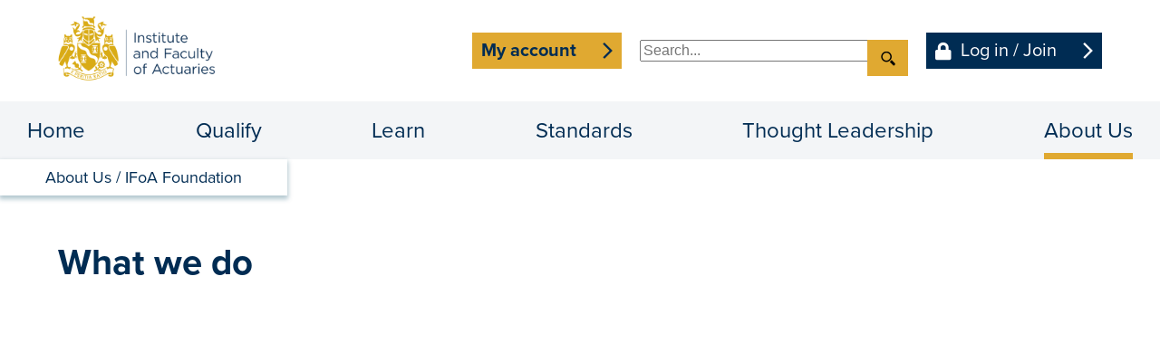

--- FILE ---
content_type: text/html; charset=utf-8
request_url: https://actuaries.org.uk/about-us/ifoa-foundation/what-we-do/
body_size: 22031
content:



<!DOCTYPE html>
<html lang="en-GB">
<head>
    


    <title>What we do</title>


    <meta http-equiv="Content-Type" content="text/html; charset=utf-8">
    <meta http-equiv="X-UA-Compatible" content="IE=edge">
    <meta name="viewport" content="width=device-width, initial-scale=1">
    <meta name="description" content="The IFoA is the UK’s only chartered professional body dedicated to educating, developing, and regulating actuaries based both in the UK and internationally. It regulates and represents over 34,000 members worldwide.">
    <meta name="keywords" content="">
    <meta name="robots" content="">
    <meta name="google-site-verification" content="">
<meta property="og:site_name" content="Institute and Faculty of Actuaries" /><meta property="og:type" content="article" /><meta property="og:url" content="https://actuaries.org.uk/about-us/ifoa-foundation/what-we-do/" /><meta property="og:title" content="What we do | Institute and Faculty of Actuaries" /><meta property="og:description" content="" /><meta property="og:image" content="" /><meta property="og:image:url" content="" />

    <link rel="icon" type="image/png" sizes="196x196" href="/images/favicon/favicon-196.png">
    <link rel="icon" type="image/png" sizes="192x192" href="/images/favicon/favicon-192.png">
    <link rel="icon" type="image/png" sizes="180x180" href="/images/favicon/favicon-180.png">
    <link rel="icon" type="image/png" sizes="167x167" href="/images/favicon/favicon-167.png">
    <link rel="icon" type="image/png" sizes="152x152" href="/images/favicon/favicon-152.png">
    <link rel="icon" type="image/png" sizes="128x128" href="/images/favicon/favicon-128.png">
    <link rel="icon" type="image/png" sizes="32x32" href="/images/favicon/favicon-32.png">
    <link rel="stylesheet" href="/css/swiper-bundle.min.css" />
    <link rel="stylesheet" href="/css/plyr.css" />
    <link rel="stylesheet" href="/css/fontawesome-5.15.4.min.css">
    <link rel="stylesheet" href="/css/jquery.datetimepicker.min.css">
    <link rel="stylesheet" href="/css/dropzone.min.css">
    <link rel="stylesheet" href="/css/app.min.css?134116712280000000">



    <script integrity="sha256-/xUj+3OJU5yExlq6GSYGSHk7tPXikynS7ogEvDej/m4=" crossorigin="anonymous" src="//code.jquery.com/jquery-3.6.0.min.js"></script>
    <script src="/js/swiper-bundle.min.js"></script>
    <script defer src="/js/plyr.js"></script>
    <script defer src="/js/jquery.datetimepicker.full.js"></script>
    <script defer src="/js/dropzone.min.js"></script>
    <script type="module" defer src="/js/app.min.js?134116712280000000"></script>
<!-- Google Tag Manager -->
<script>(function(w,d,s,l,i){w[l]=w[l]||[];w[l].push({'gtm.start':
new Date().getTime(),event:'gtm.js'});var f=d.getElementsByTagName(s)[0],
j=d.createElement(s),dl=l!='dataLayer'?'&l='+l:'';j.async=true;j.src=
'https://www.googletagmanager.com/gtm.js?id='+i+dl;f.parentNode.insertBefore(j,f);
})(window,document,'script','dataLayer','GTM-NRD8CR3');</script>
<!-- End Google Tag Manager -->

<!-- Google Tag Manager (noscript) -->
<noscript><iframe src="https://www.googletagmanager.com/ns.html?id=GTM-NRD8CR3"
height="0" width="0" style="display:none;visibility:hidden"></iframe></noscript>
<!-- End Google Tag Manager (noscript) -->

<script>
                // Initiate Web Behaviour Tracking (this section MUST come prior any other dmPt calls)
                // Do not change this
                (function(w,d,u,t,o,c){w['dmtrackingobjectname']=o;c=d.createElement(t);c.async=1;c.src=u;t=d.getElementsByTagName
                (t)[0];t.parentNode.insertBefore(c,t);w[o]=w[o]||function(){(w[o].q=w[o].q||[]).push(arguments);};
                })(window, document, '//static.trackedweb.net/js/_dmptv4.js', 'script', 'dmPt');
                window.dmPt('create', 'DM-4356614479-01', 'actuaries.org.uk');
              window.dmPt('track');
                // window.dmPt("identify", "example@example.com");  // Hardcoded example, inject contact email address.
</script>    <script integrity="sha512-KFHXdr2oObHKI9w4Hv1XPKc898mE4kgYx58oqsc/JqqdLMDI4YjOLzom+EMlW8HFUd0QfjfAvxSL6sEq/a42fQ==" crossorigin="anonymous" referrerpolicy="no-referrer" src="https://cdnjs.cloudflare.com/ajax/libs/jquery-validate/1.21.0/jquery.validate.min.js"></script>
    <script integrity="sha512-xq+Vm8jC94ynOikewaQXMEkJIOBp7iArs3IhFWSWdRT3Pq8wFz46p+ZDFAR7kHnSFf+zUv52B3prRYnbDRdgog==" crossorigin="anonymous" referrerpolicy="no-referrer" src="https://cdnjs.cloudflare.com/ajax/libs/jquery-validation-unobtrusive/4.0.0/jquery.validate.unobtrusive.min.js"></script>

</head>
<body class="general-content-page">
    <!-- [search overlay] -->
    
    <section class="search-container">
<form action="/about-us/ifoa-foundation/what-we-do/" class="search-form" enctype="multipart/form-data" id="popup-search-form" method="post">            <a href="#" class="close"></a>
            <span class="title">Search</span>
            <span class="content">Where would you like to go?</span>
            <fieldset>
                <input type="text" placeholder="e.g. keyword, phrase, document title etc." name="Query" />
                <button class="button search"></button>
            </fieldset>
<input name="__RequestVerificationToken" type="hidden" value="CfDJ8Pd7XNoibrJKnTEB0aLszMZb1Pxo-rf5Yx31ro3ZZbcBOPwiJevTAmdhBXvWkxGywcIFEzA9iHO96F3unnYpGnPfLr6Iui7i8PrefJMhElEno3-S_uZOE_A1p_MyVbQdO0weA767Gfoba-lrkKXSvfw" /><input name="ufprt" type="hidden" value="CfDJ8Pd7XNoibrJKnTEB0aLszMYEECb3XEH65bnhiA_h09nBTRqHD4I1QgRbWTs8MuFUOBPJnuDsk4XFzphD7hF5I_0a7jjIWfmZSqCbI2jMh2bFlWG37_bdDU6ETd1-vm4BzV9fL1mUnaScP8dfeRDAofI" /></form>    </section>


    <!-- [additional tags and scripts displayed at <body> start] -->
    




    <!-- [header] -->




<!-- [main navigation] -->



            <div class="main-navigation-container mobile-only hidden">
                <div class="main-navigation">
                    <nav>
                        <ul class="root-level">
                            <!-- [home page] -->
                            <li class="home"><a href="/">Home</a></li>

                            <!-- [website pages] -->
                <li class="has-subpages" data-level="1" id="item1125">
                    <a href="/qualify/">Qualify</a>

                        <ul data-parent-id="item1125">                <li class="has-subpages" data-level="2" id="item1138">
                    <a href="https://actuaries.org.uk/become-an-actuary/">Become an actuary</a>

                        <ul data-parent-id="item1138">                <li class="" data-level="3" id="item1187">
                    <a href="/qualify/become-an-actuary/what-is-an-actuary/">What Is An Actuary?</a>

                </li>
                <li class="" data-level="3" id="item1181">
                    <a href="/qualify/become-an-actuary/route-to-becoming-an-actuary/">Route To Becoming An Actuary</a>

                </li>
                <li class="" data-level="3" id="item2320">
                    <a href="/qualify/become-an-actuary/transfer-of-prior-learning/">Transfer of prior learning </a>

                </li>
                <li class="" data-level="3" id="item1190">
                    <a href="/qualify/become-an-actuary/your-first-actuarial-role/">Your First Actuarial Role</a>

                </li>
                <li class="" data-level="3" id="item1151">
                    <a href="/qualify/become-an-actuary/actuarial-apprenticeships/">Actuarial Apprenticeships</a>

                </li>
                <li class="" data-level="3" id="item2313">
                    <a href="/qualify/become-an-actuary/apprenticeship-employers/">Apprenticeship employers</a>

                </li>
                <li class="" data-level="3" id="item1172">
                    <a href="/qualify/become-an-actuary/our-global-community/">Our Global Community</a>

                </li>
                <li class="" data-level="3" id="item1183">
                    <a href="/qualify/become-an-actuary/support-for-schools-and-universities/">Support for Schools and Universities</a>

                </li>
                <li class="" data-level="3" id="item1182">
                    <a href="/qualify/become-an-actuary/support-for-actuarial-employers/">Support for Actuarial Employers</a>

                </li>
                <li class="" data-level="3" id="item41663">
                    <a href="/qualify/become-an-actuary/make-your-maths-skills-count/">Make your maths skills count</a>

                </li>
</ul>
                </li>
                <li class="has-subpages" data-level="2" id="item1139">
                    <a href="https://actuaries.org.uk/curriculum/">Curriculum</a>

                        <ul data-parent-id="item1139">                <li class="" data-level="3" id="item1152">
                    <a href="/qualify/curriculum/actuarial-mathematics/">Actuarial Mathematics</a>

                </li>
                <li class="" data-level="3" id="item1153">
                    <a href="/qualify/curriculum/actuarial-practice/">Actuarial Practice</a>

                </li>
                <li class="" data-level="3" id="item1274">
                    <a href="/qualify/curriculum/actuarial-statistics/">Actuarial Statistics</a>

                </li>
                <li class="" data-level="3" id="item2321">
                    <a href="/qualify/curriculum/banking/">Banking</a>

                </li>
                <li class="" data-level="3" id="item1156">
                    <a href="/qualify/curriculum/business/">Business</a>

                </li>
                <li class="" data-level="3" id="item1158">
                    <a href="https://actuaries.org.uk/communications-practice-cp3/">Communications Practice</a>

                </li>
                <li class="" data-level="3" id="item1160">
                    <a href="/qualify/curriculum/enterprise-and-risk-management/">Enterprise and Risk Management</a>

                </li>
                <li class="" data-level="3" id="item1166">
                    <a href="/qualify/curriculum/general-insurance/">General Insurance</a>

                </li>
                <li class="" data-level="3" id="item1167">
                    <a href="/qualify/curriculum/health-and-care/">Health and Care</a>

                </li>
                <li class="" data-level="3" id="item1168">
                    <a href="/qualify/curriculum/investment-and-finance/">Investment and Finance</a>

                </li>
                <li class="" data-level="3" id="item1169">
                    <a href="/qualify/curriculum/life-insurance/">Life Insurance</a>

                </li>
                <li class="" data-level="3" id="item1170">
                    <a href="/qualify/curriculum/modelling-practice/">Modelling Practice</a>

                </li>
                <li class="" data-level="3" id="item1173">
                    <a href="/qualify/curriculum/pensions-and-other-benefits/">Pensions and Other Benefits</a>

                </li>
                <li class="" data-level="3" id="item1180">
                    <a href="/qualify/curriculum/research-route/">Research Route</a>

                </li>
                <li class="" data-level="3" id="item1165">
                    <a href="/qualify/curriculum/frequently-asked-questions/">Frequently Asked Questions</a>

                </li>
</ul>
                </li>
                <li class="has-subpages" data-level="2" id="item1140">
                    <a href="https://actuaries.org.uk/exams/">My exams</a>

                        <ul data-parent-id="item1140">                <li class="" data-level="3" id="item3596">
                    <a href="/qualify/my-exams/exam-news/">Exam news</a>

                </li>
                <li class="" data-level="3" id="item1161">
                    <a href="https://actuaries.org.uk/exam-dates/">Key exam dates</a>

                </li>
                <li class="" data-level="3" id="item1155">
                    <a href="https://actuaries.org.uk/book-your-exams/">Book your exams</a>

                </li>
                <li class="" data-level="3" id="item1489">
                    <a href="/qualify/my-exams/exam-and-other-fees/">Exam and other fees</a>

                </li>
                <li class="" data-level="3" id="item1491">
                    <a href="/qualify/my-exams/practice-modules/">Practice Modules</a>

                </li>
                <li class="" data-level="3" id="item1492">
                    <a href="/qualify/my-exams/professional-skills-course-and-cera-booking/">Professional Skills Course and CERA booking</a>

                </li>
                <li class="" data-level="3" id="item1493">
                    <a href="https://actuaries.org.uk/access-arrangements/">Access arrangements</a>

                </li>
                <li class="" data-level="3" id="item1494">
                    <a href="/qualify/my-exams/certified-actuarial-analyst/">Certified Actuarial Analyst</a>

                </li>
</ul>
                </li>
                <li class="has-subpages" data-level="2" id="item1177">
                    <a href="/qualify/prepare-for-your-exams/">Prepare for your exams</a>

                        <ul data-parent-id="item1177">                <li class="" data-level="3" id="item1498">
                    <a href="/qualify/prepare-for-your-exams/assessment-regulations/">Assessment regulations</a>

                </li>
                <li class="" data-level="3" id="item3594">
                    <a href="/qualify/prepare-for-your-exams/objective-based-assessment-study-tips/">Objective based assessment: study tips</a>

                </li>
                <li class="" data-level="3" id="item3595">
                    <a href="/qualify/prepare-for-your-exams/new-exam-system-technical-requirements/">Exam system technical requirements</a>

                </li>
                <li class="" data-level="3" id="item1500">
                    <a href="https://actuaries.org.uk/past-exam-papers-and-examiners-reports/">Past exam papers and examiners&#x2019; reports</a>

                </li>
</ul>
                </li>
                <li class="has-subpages" data-level="2" id="item1154">
                    <a href="/qualify/after-exams/">After Exams</a>

                        <ul data-parent-id="item1154">                <li class="" data-level="3" id="item7414">
                    <a href="/qualify/after-exams/educational-opportunities-paid/">Educational opportunities (paid)</a>

                </li>
</ul>
                </li>
                <li class="has-subpages" data-level="2" id="item1472">
                    <a href="/qualify/exam-exemptions/">Exam Exemptions</a>

                        <ul data-parent-id="item1472">                <li class="" data-level="3" id="item5042">
                    <a href="/qualify/exam-exemptions/information-for-universities/">Information for universities</a>

                </li>
                <li class="" data-level="3" id="item4944">
                    <a href="/qualify/exam-exemptions/university-courses-with-exemptions-route-a/">University courses with exemptions (Route A)</a>

                </li>
                <li class="" data-level="3" id="item5043">
                    <a href="/qualify/exam-exemptions/other-professional-bodies-route-c/">Other Professional bodies (Route C)</a>

                </li>
                <li class="" data-level="3" id="item5044">
                    <a href="/qualify/exam-exemptions/non-accredited-degree-courses-route-d/">Non-accredited degree courses (Route D)</a>

                </li>
                <li class="" data-level="3" id="item5045">
                    <a href="/qualify/exam-exemptions/sp0-an-alternative-specialist-principle-option-route-e/">SP0: An Alternative Specialist Principle option (Route E)</a>

                </li>
</ul>
                </li>
                <li class="has-subpages" data-level="2" id="item1174">
                    <a href="/qualify/personal-and-professional-development/">Personal and Professional Development</a>

                        <ul data-parent-id="item1174">                <li class="" data-level="3" id="item1171">
                    <a href="/qualify/personal-and-professional-development/monitoring-your-ppd/">Monitoring Your PPD</a>

                </li>
                <li class="" data-level="3" id="item1175">
                    <a href="/qualify/personal-and-professional-development/ppd-for-2019-joiners/">PPD for 2019 Joiners</a>

                </li>
                <li class="" data-level="3" id="item2193">
                    <a href="/qualify/personal-and-professional-development/missed-your-ppd-deadline/">Missed your PPD Deadline?</a>

                </li>
                <li class="" data-level="3" id="item2901">
                    <a href="/qualify/personal-and-professional-development/ppd-faqs/">PPD frequently asked questions</a>

                </li>
</ul>
                </li>
                <li class="" data-level="2" id="item1473">
                    <a href="/qualify/information-for-employers/">Information for employers</a>

                </li>
                <li class="has-subpages" data-level="2" id="item2154">
                    <a href="/qualify/student-and-associate-newsletters-and-updates/">Student and Associate newsletters and updates</a>

                        <ul data-parent-id="item2154">                <li class="" data-level="3" id="item1501">
                    <a href="https://actuaries.org.uk/qualification-handbook/">Qualification handbook</a>

                </li>
</ul>
                </li>
                <li class="has-subpages" data-level="2" id="item2153">
                    <a href="/qualify/non-members/">Non Members</a>

                        <ul data-parent-id="item2153">                <li class="" data-level="3" id="item1495">
                    <a href="/qualify/non-members/exam-qas-for-non-members/">Exam Q&amp;As for non members</a>

                </li>
                <li class="" data-level="3" id="item1496">
                    <a href="/qualify/non-members/non-member-registration-form/">Non-member registration form</a>

                </li>
                <li class="" data-level="3" id="item1497">
                    <a href="/qualify/non-members/student-admission-to-the-ifoa-qas/">Student admission to the IFoA Q&amp;As</a>

                </li>
</ul>
                </li>
</ul>
                </li>
                <li class="has-subpages" data-level="1" id="item1122">
                    <a href="/learn/">Learn</a>

                        <ul data-parent-id="item1122">                <li class="has-subpages" data-level="2" id="item1382">
                    <a href="/learn/lifelong-learning/">Lifelong learning</a>

                        <ul data-parent-id="item1382">                <li class="" data-level="3" id="item1404">
                    <a href="/learn/lifelong-learning/banking/">Banking</a>

                </li>
                <li class="" data-level="3" id="item1405">
                    <a href="/learn/lifelong-learning/career-support/">Career support</a>

                </li>
                <li class="" data-level="3" id="item1406">
                    <a href="/learn/lifelong-learning/cera-and-risk-management/">CERA and risk management</a>

                </li>
                <li class="" data-level="3" id="item3140">
                    <a href="https://actuaries.org.uk/climate-risk-sustainability-course/">Climate Risk and Sustainability Course</a>

                </li>
                <li class="" data-level="3" id="item1407">
                    <a href="/learn/lifelong-learning/data-science/">Data science</a>

                </li>
                <li class="" data-level="3" id="item1409">
                    <a href="/learn/lifelong-learning/general-management-and-business-skills/">General management and business skills</a>

                </li>
                <li class="" data-level="3" id="item1410">
                    <a href="/learn/lifelong-learning/ifrs-17/">IFRS 17</a>

                </li>
                <li class="" data-level="3" id="item2142">
                    <a href="/learn/lifelong-learning/sustainability-and-lifelong-learning/">Sustainability and Lifelong Learning</a>

                </li>
                <li class="" data-level="3" id="item3465">
                    <a href="https://actuaries.org.uk/ifoa-mentoring-programme/">IFoA mentoring programme</a>

                </li>
                <li class="" data-level="3" id="item46653">
                    <a href="https://actuaries.org.uk/certificate-in-ethical-artificial-intelligence/">Certificate in Ethical Artificial Intelligence (AI)</a>

                </li>
</ul>
                </li>
                <li class="has-subpages" data-level="2" id="item1378">
                    <a href="/learn/continuing-professional-development/">Continuing Professional Development</a>

                        <ul data-parent-id="item1378">                <li class="" data-level="3" id="item1391">
                    <a href="/learn/continuing-professional-development/cpd-related-information/">CPD related information</a>

                </li>
                <li class="" data-level="3" id="item1393">
                    <a href="/learn/continuing-professional-development/practising-certificate-holders/">Practising Certificate Holders </a>

                </li>
                <li class="" data-level="3" id="item1394">
                    <a href="/learn/continuing-professional-development/reflective-practice-discussions/">Reflective practice discussions</a>

                </li>
                <li class="" data-level="3" id="item3121">
                    <a href="/learn/continuing-professional-development/non-practising-status/">Non-Practising Status</a>

                </li>
</ul>
                </li>
                <li class="has-subpages" data-level="2" id="item1384">
                    <a href="/learn/professional-skills-training/">Professional Skills Training</a>

                        <ul data-parent-id="item1384">                <li class="" data-level="3" id="item1434">
                    <a href="/learn/professional-skills-training/stage-1-professionalism-course/">Stage 1: Professionalism Course</a>

                </li>
                <li class="" data-level="3" id="item1435">
                    <a href="/learn/professional-skills-training/stage-2-online-professionalism-course/">Stage 2: Online Professionalism course</a>

                </li>
                <li class="" data-level="3" id="item1436">
                    <a href="/learn/professional-skills-training/stage-3-professional-skills-training/">Stage 3: Professional Skills Training</a>

                </li>
                <li class="" data-level="3" id="item1431">
                    <a href="/learn/professional-skills-training/changes-made-in-2020-to-the-professional-skills-training-regime/">Changes made in 2020 to the Professional Skills Training regime</a>

                </li>
</ul>
                </li>
                <li class="has-subpages" data-level="2" id="item1692">
                    <a href="/learn/events/events-calendar/">Events Calendar</a>

                        <ul data-parent-id="item1692">                <li class="" data-level="3" id="item5713">
                    <a href="https://actuaries.org.uk/events/sponsorship-and-exhibition-opportunities/">Sponsorship and exhibition opportunities</a>

                </li>
                <li class="" data-level="3" id="item5711">
                    <a href="https://actuaries.org.uk/call-for-speakers/">Call for speakers</a>

                </li>
</ul>
                </li>
                <li class="" data-level="2" id="item2497">
                    <a href="https://actuaries.org.uk/virtual-learning-environment/">The IFoA&#x27;s Virtual Learning Environment (VLE)</a>

                </li>
                <li class="" data-level="2" id="item7770">
                    <a href="https://actuaries.org.uk/Regional-activity/">Regional Societies</a>

                </li>
                <li class="has-subpages" data-level="2" id="item7565">
                    <a href="/learn/volunteering-for-the-ifoa/">Volunteering for the IFoA</a>

                        <ul data-parent-id="item7565">                <li class="" data-level="3" id="item7566">
                    <a href="https://actuaries.org.uk/volunteer-vacancies/">Volunteer vacancies</a>

                </li>
</ul>
                </li>
</ul>
                </li>
                <li class="has-subpages" data-level="1" id="item1128">
                    <a href="/standards/">Standards</a>

                        <ul data-parent-id="item1128">                <li class="" data-level="2" id="item55036">
                    <a href="https://actuaries.org.uk/uk-review-actuarial-regulation/">UK review of actuarial regulation</a>

                </li>
                <li class="" data-level="2" id="item1515">
                    <a href="/standards/our-role-as-a-regulator/">Our role as a regulator</a>

                </li>
                <li class="" data-level="2" id="item1517">
                    <a href="https://actuaries.org.uk/professional-and-regulatory-support-helpdesk/">Professional and Regulatory Support Helpdesk</a>

                </li>
                <li class="has-subpages" data-level="2" id="item1523">
                    <a href="/standards/standards-and-guidance/">Standards and guidance</a>

                        <ul data-parent-id="item1523">                <li class="" data-level="3" id="item1624">
                    <a href="https://actuaries.org.uk/the-actuaries-code/">The Actuaries&#x2019; Code</a>

                </li>
                <li class="" data-level="3" id="item1625">
                    <a href="https://actuaries.org.uk/actuarial-profession-standards-aps/">Actuarial Profession Standards (APS)</a>

                </li>
                <li class="" data-level="3" id="item1626">
                    <a href="/standards/standards-and-guidance/non-mandatory-guidance/">Non-mandatory guidance</a>

                </li>
                <li class="" data-level="3" id="item1627">
                    <a href="/standards/standards-and-guidance/professional-standards-directory/">Professional Standards Directory</a>

                </li>
                <li class="" data-level="3" id="item1628">
                    <a href="/standards/standards-and-guidance/archive-of-withdrawn-standards/">Archive of withdrawn standards</a>

                </li>
                <li class="" data-level="3" id="item1629">
                    <a href="/standards/standards-and-guidance/our-standards-approval-process/">Our Standards approval process</a>

                </li>
                <li class="" data-level="3" id="item1511">
                    <a href="/standards/standards-and-guidance/international-standards-and-aps-x1/">International Standards and APS X1</a>

                </li>
</ul>
                </li>
                <li class="" data-level="2" id="item2507">
                    <a href="https://actuaries.org.uk/international-standards-of-actuarial-practice-isaps-and-european-standards-of-actuarial-practice-esaps/">ISAPs and ESAPs</a>

                </li>
                <li class="" data-level="2" id="item1524">
                    <a href="/standards/work-review/">Work Review</a>

                </li>
                <li class="" data-level="2" id="item2515">
                    <a href="/standards/conflicts-of-interest/">Conflicts of interest</a>

                </li>
                <li class="" data-level="2" id="item1522">
                    <a href="/standards/speaking-up/">Speaking up</a>

                </li>
                <li class="" data-level="2" id="item1581">
                    <a href="https://actuaries.org.uk/qas/">Quality Assurance Scheme (QAS)</a>

                </li>
                <li class="has-subpages" data-level="2" id="item1509">
                    <a href="/standards/designated-professional-body/">Designated Professional Body</a>

                        <ul data-parent-id="item1509">                <li class="" data-level="3" id="item1554">
                    <a href="/standards/designated-professional-body/apply-for-a-dpb-licence/">Apply for a DPB licence</a>

                </li>
                <li class="" data-level="3" id="item1555">
                    <a href="/standards/designated-professional-body/complaints-against-dpb-firms/">Complaints against DPB firms</a>

                </li>
                <li class="" data-level="3" id="item1556">
                    <a href="/standards/designated-professional-body/dpb-handbook-and-guide/">DPB Handbook and Guide</a>

                </li>
                <li class="" data-level="3" id="item1557">
                    <a href="/standards/designated-professional-body/licensed-firms/">Licensed firms</a>

                </li>
                <li class="" data-level="3" id="item1559">
                    <a href="/standards/designated-professional-body/dpb-board-papers/">Useful Documents</a>

                </li>
                <li class="" data-level="3" id="item1560">
                    <a href="/standards/designated-professional-body/dpb-licence/">What can firms licensed by the DPB do?</a>

                </li>
</ul>
                </li>
                <li class="" data-level="2" id="item1510">
                    <a href="/standards/independent-disciplinary-process/">Independent Disciplinary Process</a>

                </li>
                <li class="" data-level="2" id="item1519">
                    <a href="/standards/regulatory-communications-and-consultations/">Regulatory communications and consultations</a>

                </li>
                <li class="" data-level="2" id="item1521">
                    <a href="/standards/risk-alerts/">Risk Alerts</a>

                </li>
                <li class="has-subpages" data-level="2" id="item2504">
                    <a href="/standards/practising-certificates/">Practising certificates</a>

                        <ul data-parent-id="item2504">                <li class="" data-level="3" id="item1589">
                    <a href="https://actuaries.org.uk/changes-and-amendments-to-the-practising-certificates-scheme/">Changes and amendments to the Practising Certificates Scheme</a>

                </li>
                <li class="" data-level="3" id="item1590">
                    <a href="https://actuaries.org.uk/practising-certificates-committee/">Practising Certificates Committee</a>

                </li>
                <li class="" data-level="3" id="item1591">
                    <a href="https://actuaries.org.uk/skill-sets-for-practising-certificate-holders/">Skill sets for Practising Certificate holders</a>

                </li>
</ul>
                </li>
                <li class="" data-level="2" id="item1504">
                    <a href="/standards/actuarial-monitoring-scheme/">Actuarial Monitoring Scheme</a>

                </li>
                <li class="" data-level="2" id="item1507">
                    <a href="/standards/data-science-ethics/">Data Science Ethics</a>

                </li>
</ul>
                </li>
                <li class="has-subpages" data-level="1" id="item1133">
                    <a href="/thought-leadership/">Thought Leadership</a>

                        <ul data-parent-id="item1133">                <li class="has-subpages" data-level="2" id="item2439">
                    <a href="/thought-leadership/policy/">Policy</a>

                        <ul data-parent-id="item2439">                <li class="" data-level="3" id="item4623">
                    <a href="/thought-leadership/policy/100-year-life/">100 year life</a>

                </li>
                <li class="" data-level="3" id="item4599">
                    <a href="/thought-leadership/policy/future-of-insurance/">Future of insurance</a>

                </li>
                <li class="" data-level="3" id="item1322">
                    <a href="/thought-leadership/policy/sustainability-hub/">Sustainability hub</a>

                </li>
                <li class="" data-level="3" id="item4581">
                    <a href="/thought-leadership/policy/policy-summaries/">Policy summaries</a>

                </li>
                <li class="" data-level="3" id="item4789">
                    <a href="https://actuaries.org.uk/policy/consultation-responses/">Consultation responses</a>

                </li>
</ul>
                </li>
                <li class="has-subpages" data-level="2" id="item4555">
                    <a href="https://actuaries.org.uk/thought-leadership/campaigns//">Thought leadership campaigns</a>

                        <ul data-parent-id="item4555">                <li class="" data-level="3" id="item1467">
                    <a href="/thought-leadership/thought-leadership-campaigns/great-risk-transfer/">Great Risk Transfer</a>

                </li>
                <li class="" data-level="3" id="item4556">
                    <a href="/thought-leadership/thought-leadership-campaigns/poverty-premium/">Poverty Premium</a>

                </li>
                <li class="" data-level="3" id="item4557">
                    <a href="/thought-leadership/thought-leadership-campaigns/savings-goals-for-retirement/">Savings Goals for Retirement</a>

                </li>
                <li class="" data-level="3" id="item10259">
                    <a href="https://actuaries.org.uk/beyond-the-next-parliament/">Beyond the next Parliament: The case for long-term policymaking</a>

                </li>
</ul>
                </li>
                <li class="has-subpages" data-level="2" id="item4548">
                    <a href="/thought-leadership/thought-leadership-initiatives/">Thought leadership initiatives</a>

                        <ul data-parent-id="item4548">                <li class="" data-level="3" id="item1323">
                    <a href="https://actuaries.org.uk/frank-redington-prizes/">The Frank Redington Prizes</a>

                </li>
                <li class="" data-level="3" id="item5053">
                    <a href="https://actuaries.org.uk/think/">&#x2018;think&#x2019; thought leadership series</a>

                </li>
</ul>
                </li>
                <li class="" data-level="2" id="item3157">
                    <a href="https://blog.actuaries.org.uk/">IFoA Blog</a>

                </li>
                <li class="" data-level="2" id="item1380">
                    <a href="https://www.actuaries.org.uk/learn-and-develop/continuous-mortality-investigation">CMI</a>

                </li>
                <li class="" data-level="2" id="item1464">
                    <a href="/thought-leadership/journals-and-research-publications/">Our journals and research publications</a>

                </li>
                <li class="" data-level="2" id="item1461">
                    <a href="https://actuaries.org.uk/library-services/">Library services</a>

                </li>
                <li class="" data-level="2" id="item6356">
                    <a href="/thought-leadership/research/">Research</a>

                </li>
</ul>
                </li>
                <li class="has-subpages" data-level="1" id="item1285">
                    <a href="/about-us/">About Us</a>

                        <ul data-parent-id="item1285">                <li class="" data-level="2" id="item1286">
                    <a href="https://actuaries.org.uk/our-strategy/">Our strategy</a>

                </li>
                <li class="has-subpages" data-level="2" id="item1287">
                    <a href="https://actuaries.org.uk/governance-structure/">Governance and structure</a>

                        <ul data-parent-id="item1287">                <li class="" data-level="3" id="item1854">
                    <a href="https://actuaries.org.uk/honorary-officers-and-the-chief-executive-officer-of-the-ifoa/">Honorary Officers and the Chief Executive Officer of the IFoA</a>

                </li>
                <li class="" data-level="3" id="item1863">
                    <a href="https://actuaries.org.uk/council/">Council</a>

                </li>
                <li class="" data-level="3" id="item1868">
                    <a href="https://actuaries.org.uk/ifoa-board/">IFoA Board</a>

                </li>
                <li class="" data-level="3" id="item1433">
                    <a href="https://actuaries.org.uk/executive-leadership-team/">Executive Leadership Team</a>

                </li>
                <li class="has-subpages" data-level="3" id="item1870">
                    <a href="/about-us/governance-and-structure/other-boards-and-committees/">Other Boards and Committees</a>

                        <ul data-parent-id="item1870">                <li class="" data-level="4" id="item2417">
                    <a href="/about-us/practice-areas/">Practice Boards</a>

                </li>
</ul>
                </li>
                <li class="" data-level="3" id="item1902">
                    <a href="https://actuaries.org.uk/AGM/">Annual General Meeting</a>

                </li>
                <li class="" data-level="3" id="item1904">
                    <a href="/about-us/governance-and-structure/constitution/">Constitution</a>

                </li>
                <li class="" data-level="3" id="item1905">
                    <a href="/about-us/governance-and-structure/regulation-changes/">Regulation changes</a>

                </li>
                <li class="" data-level="3" id="item8473">
                    <a href="https://actuaries.org.uk/governance/">IFoA governance reforms</a>

                </li>
</ul>
                </li>
                <li class="has-subpages" data-level="2" id="item3415">
                    <a href="https://actuaries.org.uk/chartered/">Chartered Actuary</a>

                        <ul data-parent-id="item3415">                <li class="" data-level="3" id="item51567">
                    <a href="https://actuaries.org.uk/chartered-actuary-for-members/">Chartered Actuary for members</a>

                </li>
</ul>
                </li>
                <li class="has-subpages" data-level="2" id="item1308">
                    <a href="/about-us/annual-reports/">Annual reports</a>

                        <ul data-parent-id="item1308">                <li class="" data-level="3" id="item56736">
                    <a href="https://actuaries.org.uk/annual-report-2024-25/">Annual report 2024-25: advancing the profession together</a>

                </li>
</ul>
                </li>
                <li class="has-subpages" data-level="2" id="item1309">
                    <a href="https://actuaries.org.uk/diversity-equity-and-inclusion/">Diversity, equity, and inclusion</a>

                        <ul data-parent-id="item1309">                <li class="" data-level="3" id="item2529">
                    <a href="/about-us/diversity-equity-and-inclusion/diversity-faqs/">Diversity FAQs</a>

                </li>
</ul>
                </li>
                <li class="" data-level="2" id="item1306">
                    <a href="/about-us/prizes-and-awards/">Prizes and awards</a>

                </li>
                <li class="has-subpages" data-level="2" id="item1316">
                    <a href="/about-us/ifoa-foundation/">IFoA Foundation</a>

                        <ul data-parent-id="item1316">                <li class="" data-level="3" id="item1913">
                    <a href="/about-us/ifoa-foundation/donate-to-the-ifoa-foundation/">Donate to the IFoA Foundation</a>

                </li>
                <li class="" data-level="3" id="item1914">
                    <a href="/about-us/ifoa-foundation/our-impact/">Our impact</a>

                </li>
                <li class="" data-level="3" id="item1915">
                    <a href="/about-us/ifoa-foundation/what-we-do/">What we do</a>

                </li>
</ul>
                </li>
                <li class="" data-level="2" id="item2815">
                    <a href="https://actuaries.org.uk/practice-areas/">Practice areas</a>

                </li>
                <li class="has-subpages" data-level="2" id="item1319">
                    <a href="/about-us/our-commitment-to-sustainability/">Our commitment to sustainability</a>

                        <ul data-parent-id="item1319">                <li class="" data-level="3" id="item8197">
                    <a href="https://actuaries.org.uk/biodiversity-statement/">Biodiversity statement</a>

                </li>
                <li class="" data-level="3" id="item1918">
                    <a href="https://actuaries.org.uk/climate-change-statement/">Climate change statement</a>

                </li>
</ul>
                </li>
                <li class="has-subpages" data-level="2" id="item1320">
                    <a href="/about-us/choosing-the-right-avenue-for-your-complaint/">Choosing the right avenue for your complaint</a>

                        <ul data-parent-id="item1320">                <li class="" data-level="3" id="item1925">
                    <a href="/about-us/choosing-the-right-avenue-for-your-complaint/complaints-and-disciplinary-process-policy/">Complaints and Disciplinary process policy</a>

                </li>
</ul>
                </li>
                <li class="" data-level="2" id="item1312">
                    <a href="/about-us/organisations-we-work-with/">Organisations we work with</a>

                </li>
                <li class="" data-level="2" id="item1893">
                    <a href="/about-us/about-our-membership-facts-and-figures/">About our membership</a>

                </li>
                <li class="" data-level="2" id="item5041">
                    <a href="/about-us/our-member-pledge/">Our member pledge</a>

                </li>
                <li class="" data-level="2" id="item5723">
                    <a href="https://actuaries.org.uk/ifoa-communities/">Join IFoA communities</a>

                </li>
                <li class="" data-level="2" id="item8907">
                    <a href="/about-us/employer-hub/">Employer hub</a>

                </li>
</ul>
                </li>
                        </ul>
                    </nav>
                </div>
            </div>



<header>
    <!-- [tools] -->
    



<div class="tools-container">
    <div class="tools">
        <div class="logo">
            <a href="/">
                <picture class="desktop-only"><source media="(min-width: 1920px)" srcset="/images/logo-IFoA@2x.png 2x, /images/logo-IFoA.png 1x"><img src="/images/logo-IFoA.png" srcset="/images/logo-IFoA@2x.png 2x, /images/logo-IFoA.png 1x" alt="IFoA logo"></span></picture>
                <picture class="mobile-only"><source media="(min-width: 1920px)" srcset="/images/logo-IFoA-mobile@2x.png 2x, /images/logo-IFoA-mobile.png 1x"><img src="/images/logo-IFoA-mobile.png" srcset="/images/logo-IFoA-mobile@2x.png 2x, /images/logo-IFoA-mobile.png 1x" alt="IFoA logo"></span></picture>
            </a>
        </div>

        <div class="user-greet ifoa__header--username desktop-only">
            <h3 class="ifoa__username--displayed">
                
            </h3>
        </div>

        <div class="buttons ifoa__header--buttons">
            <div class="buttons">
                    <a href="https://my.actuaries.org.uk/" class="button desktop-only">My account</a>
                    <a href="https://my.actuaries.org.uk/" class="button membership-page mobile-only"></a>



                

<div class="search-section desktop-only">
<form action="/about-us/ifoa-foundation/what-we-do/" enctype="multipart/form-data" id="form99cdb0d675114937a6ee8772662f7181" method="post"><input class="NormalTextBox" data-val="true" data-val-regex="Invalid entry" data-val-regex-pattern="[^&lt;&gt;]*" data-val-required="Please enter a search term" id="dnn_dnnSearch_txtSearch" maxlength="255" name="Query" placeholder="Search..." size="20" type="text" value="" /><span class="field-validation-valid" data-valmsg-for="Query" data-valmsg-replace="true"></span>        <button class="search-toggle-icon"></button>
<input name="__RequestVerificationToken" type="hidden" value="CfDJ8Pd7XNoibrJKnTEB0aLszMZb1Pxo-rf5Yx31ro3ZZbcBOPwiJevTAmdhBXvWkxGywcIFEzA9iHO96F3unnYpGnPfLr6Iui7i8PrefJMhElEno3-S_uZOE_A1p_MyVbQdO0weA767Gfoba-lrkKXSvfw" /><input name="ufprt" type="hidden" value="CfDJ8Pd7XNoibrJKnTEB0aLszMZOanzuk4ggXJ8EP5yWgdtXxG3hcNHz1WGPvdK_r29DNArnoqAjkcoCazmbx-7GxZ2FC1_2rd_ef3n5n4xMSlDOw1tB-H9owaerB9TIpn6m0UlBREd3aR5mKMxwRWGN2X0" /></form></div>
<a href="#" class="button search mobile-only"></a>

<a href="/?ssoaction=login&appid=Main&RelayState=https://actuaries.org.uk/about-us/ifoa-foundation/what-we-do/" class="button membership-login desktop-only">Log in / Join</a><a href="/?ssoaction=login&appid=Main&RelayState=https://actuaries.org.uk/about-us/ifoa-foundation/what-we-do/" class="button membership-login mobile-only"></a>

                <a href="#" class="button burger mobile-only"></a>
            </div>
        </div>
    </div>
</div>

    <!-- [main navigation] -->
    


            <div class="main-navigation-container desktop-only" data-timeout="3000">
                <nav class="main-navigation">
                    <ul class="root-level">
                        <!-- [home page] -->
                        <li ><a href="/">Home</a></li>

                        <!-- [root pages] -->
                                <li >
                                    <a href="/qualify/" data-target="menu-1125">Qualify</a>
                                </li>
                                <li >
                                    <a href="/learn/" data-target="menu-1122">Learn</a>
                                </li>
                                <li >
                                    <a href="/standards/" data-target="menu-1128">Standards</a>
                                </li>
                                <li >
                                    <a href="/thought-leadership/" data-target="menu-1133">Thought Leadership</a>
                                </li>
                                <li class="active">
                                    <a href="/about-us/" data-target="menu-1285">About Us</a>
                                </li>
                    </ul>

<div class="dropdown-container"><div class="icon-menu-scroll text-center"><a href="#" class="btn btn-circle"><i class="fa fa-angle-down fa-2x animated"></i></a></div><span class="hub-title">Qualify</span><div class="dropdown menu-1125"><ul class="column"><li class="level-two"><a href="https://actuaries.org.uk/become-an-actuary/" data-target="menu-1138">Become an actuary</a></li><li class="level-three"><a href="/qualify/become-an-actuary/what-is-an-actuary/" data-target="menu-1187">What Is An Actuary?</a></li><li class="level-three"><a href="/qualify/become-an-actuary/route-to-becoming-an-actuary/" data-target="menu-1181">Route To Becoming An Actuary</a></li><li class="level-three"><a href="/qualify/become-an-actuary/transfer-of-prior-learning/" data-target="menu-2320">Transfer of prior learning </a></li><li class="level-three"><a href="/qualify/become-an-actuary/your-first-actuarial-role/" data-target="menu-1190">Your First Actuarial Role</a></li><li class="level-three"><a href="/qualify/become-an-actuary/actuarial-apprenticeships/" data-target="menu-1151">Actuarial Apprenticeships</a></li><li class="level-three"><a href="/qualify/become-an-actuary/apprenticeship-employers/" data-target="menu-2313">Apprenticeship employers</a></li><li class="level-three"><a href="/qualify/become-an-actuary/our-global-community/" data-target="menu-1172">Our Global Community</a></li><li class="level-three"><a href="/qualify/become-an-actuary/support-for-schools-and-universities/" data-target="menu-1183">Support for Schools and Universities</a></li><li class="level-three"><a href="/qualify/become-an-actuary/support-for-actuarial-employers/" data-target="menu-1182">Support for Actuarial Employers</a></li><li class="level-three"><a href="/qualify/become-an-actuary/make-your-maths-skills-count/" data-target="menu-41663">Make your maths skills count</a></li><li class="level-two"><a href="https://actuaries.org.uk/curriculum/" data-target="menu-1139">Curriculum</a></li><li class="level-three"><a href="/qualify/curriculum/actuarial-mathematics/" data-target="menu-1152">Actuarial Mathematics</a></li><li class="level-three"><a href="/qualify/curriculum/actuarial-practice/" data-target="menu-1153">Actuarial Practice</a></li><li class="level-three"><a href="/qualify/curriculum/actuarial-statistics/" data-target="menu-1274">Actuarial Statistics</a></li><li class="level-three"><a href="/qualify/curriculum/banking/" data-target="menu-2321">Banking</a></li><li class="level-three"><a href="/qualify/curriculum/business/" data-target="menu-1156">Business</a></li><li class="level-three"><a href="https://actuaries.org.uk/communications-practice-cp3/" data-target="menu-1158">Communications Practice</a></li><li class="level-three"><a href="/qualify/curriculum/enterprise-and-risk-management/" data-target="menu-1160">Enterprise and Risk Management</a></li><li class="level-three"><a href="/qualify/curriculum/general-insurance/" data-target="menu-1166">General Insurance</a></li><li class="level-three"><a href="/qualify/curriculum/health-and-care/" data-target="menu-1167">Health and Care</a></li><li class="level-three"><a href="/qualify/curriculum/investment-and-finance/" data-target="menu-1168">Investment and Finance</a></li><li class="level-three"><a href="/qualify/curriculum/life-insurance/" data-target="menu-1169">Life Insurance</a></li><li class="level-three"><a href="/qualify/curriculum/modelling-practice/" data-target="menu-1170">Modelling Practice</a></li><li class="level-three"><a href="/qualify/curriculum/pensions-and-other-benefits/" data-target="menu-1173">Pensions and Other Benefits</a></li><li class="level-three"><a href="/qualify/curriculum/research-route/" data-target="menu-1180">Research Route</a></li><li class="level-three"><a href="/qualify/curriculum/frequently-asked-questions/" data-target="menu-1165">Frequently Asked Questions</a></li><li class="level-two"><a href="https://actuaries.org.uk/exams/" data-target="menu-1140">My exams</a></li><li class="level-three"><a href="/qualify/my-exams/exam-news/" data-target="menu-3596">Exam news</a></li><li class="level-three"><a href="https://actuaries.org.uk/exam-dates/" data-target="menu-1161">Key exam dates</a></li><li class="level-three"><a href="https://actuaries.org.uk/book-your-exams/" data-target="menu-1155">Book your exams</a></li><li class="level-three"><a href="/qualify/my-exams/exam-and-other-fees/" data-target="menu-1489">Exam and other fees</a></li><li class="level-three"><a href="/qualify/my-exams/practice-modules/" data-target="menu-1491">Practice Modules</a></li><li class="level-three"><a href="/qualify/my-exams/professional-skills-course-and-cera-booking/" data-target="menu-1492">Professional Skills Course and CERA booking</a></li><li class="level-three"><a href="https://actuaries.org.uk/access-arrangements/" data-target="menu-1493">Access arrangements</a></li><li class="level-three"><a href="/qualify/my-exams/certified-actuarial-analyst/" data-target="menu-1494">Certified Actuarial Analyst</a></li><li class="level-two"><a href="/qualify/prepare-for-your-exams/" data-target="menu-1177">Prepare for your exams</a></li><li class="level-three"><a href="/qualify/prepare-for-your-exams/assessment-regulations/" data-target="menu-1498">Assessment regulations</a></li><li class="level-three"><a href="/qualify/prepare-for-your-exams/objective-based-assessment-study-tips/" data-target="menu-3594">Objective based assessment: study tips</a></li><li class="level-three"><a href="/qualify/prepare-for-your-exams/new-exam-system-technical-requirements/" data-target="menu-3595">Exam system technical requirements</a></li><li class="level-three"><a href="https://actuaries.org.uk/past-exam-papers-and-examiners-reports/" data-target="menu-1500">Past exam papers and examiners’ reports</a></li><li class="level-two"><a href="/qualify/after-exams/" data-target="menu-1154">After Exams</a></li><li class="level-three"><a href="/qualify/after-exams/educational-opportunities-paid/" data-target="menu-7414">Educational opportunities (paid)</a></li><li class="level-two"><a href="/qualify/exam-exemptions/" data-target="menu-1472">Exam Exemptions</a></li><li class="level-three"><a href="/qualify/exam-exemptions/information-for-universities/" data-target="menu-5042">Information for universities</a></li><li class="level-three"><a href="/qualify/exam-exemptions/university-courses-with-exemptions-route-a/" data-target="menu-4944">University courses with exemptions (Route A)</a></li><li class="level-three"><a href="/qualify/exam-exemptions/other-professional-bodies-route-c/" data-target="menu-5043">Other Professional bodies (Route C)</a></li><li class="level-three"><a href="/qualify/exam-exemptions/non-accredited-degree-courses-route-d/" data-target="menu-5044">Non-accredited degree courses (Route D)</a></li><li class="level-three"><a href="/qualify/exam-exemptions/sp0-an-alternative-specialist-principle-option-route-e/" data-target="menu-5045">SP0: An Alternative Specialist Principle option (Route E)</a></li><li class="level-two"><a href="/qualify/personal-and-professional-development/" data-target="menu-1174">Personal and Professional Development</a></li><li class="level-three"><a href="/qualify/personal-and-professional-development/monitoring-your-ppd/" data-target="menu-1171">Monitoring Your PPD</a></li><li class="level-three"><a href="/qualify/personal-and-professional-development/ppd-for-2019-joiners/" data-target="menu-1175">PPD for 2019 Joiners</a></li><li class="level-three"><a href="/qualify/personal-and-professional-development/missed-your-ppd-deadline/" data-target="menu-2193">Missed your PPD Deadline?</a></li><li class="level-three"><a href="/qualify/personal-and-professional-development/ppd-faqs/" data-target="menu-2901">PPD frequently asked questions</a></li><li class="level-two"><a href="/qualify/information-for-employers/" data-target="menu-1473">Information for employers</a></li><li class="level-two"><a href="/qualify/student-and-associate-newsletters-and-updates/" data-target="menu-2154">Student and Associate newsletters and updates</a></li><li class="level-three"><a href="https://actuaries.org.uk/qualification-handbook/" data-target="menu-1501">Qualification handbook</a></li><li class="level-two"><a href="/qualify/non-members/" data-target="menu-2153">Non Members</a></li><li class="level-three"><a href="/qualify/non-members/exam-qas-for-non-members/" data-target="menu-1495">Exam Q&As for non members</a></li><li class="level-three"><a href="/qualify/non-members/non-member-registration-form/" data-target="menu-1496">Non-member registration form</a></li><li class="level-three"><a href="/qualify/non-members/student-admission-to-the-ifoa-qas/" data-target="menu-1497">Student admission to the IFoA Q&As</a></li></ul></div></div><div class="dropdown-container"><div class="icon-menu-scroll text-center"><a href="#" class="btn btn-circle"><i class="fa fa-angle-down fa-2x animated"></i></a></div><span class="hub-title">Learn</span><div class="dropdown menu-1122"><ul class="column"><li class="level-two"><a href="/learn/lifelong-learning/" data-target="menu-1382">Lifelong learning</a></li><li class="level-three"><a href="/learn/lifelong-learning/banking/" data-target="menu-1404">Banking</a></li><li class="level-three"><a href="/learn/lifelong-learning/career-support/" data-target="menu-1405">Career support</a></li><li class="level-three"><a href="/learn/lifelong-learning/cera-and-risk-management/" data-target="menu-1406">CERA and risk management</a></li><li class="level-three"><a href="https://actuaries.org.uk/climate-risk-sustainability-course/" data-target="menu-3140">Climate Risk and Sustainability Course</a></li><li class="level-three"><a href="/learn/lifelong-learning/data-science/" data-target="menu-1407">Data science</a></li><li class="level-three"><a href="/learn/lifelong-learning/general-management-and-business-skills/" data-target="menu-1409">General management and business skills</a></li><li class="level-three"><a href="/learn/lifelong-learning/ifrs-17/" data-target="menu-1410">IFRS 17</a></li><li class="level-three"><a href="/learn/lifelong-learning/sustainability-and-lifelong-learning/" data-target="menu-2142">Sustainability and Lifelong Learning</a></li><li class="level-three"><a href="https://actuaries.org.uk/ifoa-mentoring-programme/" data-target="menu-3465">IFoA mentoring programme</a></li><li class="level-three"><a href="https://actuaries.org.uk/certificate-in-ethical-artificial-intelligence/" data-target="menu-46653">Certificate in Ethical Artificial Intelligence (AI)</a></li><li class="level-two"><a href="/learn/continuing-professional-development/" data-target="menu-1378">Continuing Professional Development</a></li><li class="level-three"><a href="/learn/continuing-professional-development/cpd-related-information/" data-target="menu-1391">CPD related information</a></li><li class="level-three"><a href="/learn/continuing-professional-development/practising-certificate-holders/" data-target="menu-1393">Practising Certificate Holders </a></li><li class="level-three"><a href="/learn/continuing-professional-development/reflective-practice-discussions/" data-target="menu-1394">Reflective practice discussions</a></li><li class="level-three"><a href="/learn/continuing-professional-development/non-practising-status/" data-target="menu-3121">Non-Practising Status</a></li><li class="level-two"><a href="/learn/professional-skills-training/" data-target="menu-1384">Professional Skills Training</a></li><li class="level-three"><a href="/learn/professional-skills-training/stage-1-professionalism-course/" data-target="menu-1434">Stage 1: Professionalism Course</a></li><li class="level-three"><a href="/learn/professional-skills-training/stage-2-online-professionalism-course/" data-target="menu-1435">Stage 2: Online Professionalism course</a></li><li class="level-three"><a href="/learn/professional-skills-training/stage-3-professional-skills-training/" data-target="menu-1436">Stage 3: Professional Skills Training</a></li><li class="level-three"><a href="/learn/professional-skills-training/changes-made-in-2020-to-the-professional-skills-training-regime/" data-target="menu-1431">Changes made in 2020 to the Professional Skills Training regime</a></li><li class="level-two"><a href="/learn/events/events-calendar/" data-target="menu-1692">Events Calendar</a></li><li class="level-three"><a href="https://actuaries.org.uk/events/sponsorship-and-exhibition-opportunities/" data-target="menu-5713">Sponsorship and exhibition opportunities</a></li><li class="level-three"><a href="https://actuaries.org.uk/call-for-speakers/" data-target="menu-5711">Call for speakers</a></li><li class="level-two"><a href="https://actuaries.org.uk/virtual-learning-environment/" data-target="menu-2497">The IFoA's Virtual Learning Environment (VLE)</a></li><li class="level-two"><a href="https://actuaries.org.uk/Regional-activity/" data-target="menu-7770">Regional Societies</a></li><li class="level-two"><a href="/learn/volunteering-for-the-ifoa/" data-target="menu-7565">Volunteering for the IFoA</a></li><li class="level-three"><a href="https://actuaries.org.uk/volunteer-vacancies/" data-target="menu-7566">Volunteer vacancies</a></li></ul></div></div><div class="dropdown-container"><div class="icon-menu-scroll text-center"><a href="#" class="btn btn-circle"><i class="fa fa-angle-down fa-2x animated"></i></a></div><span class="hub-title">Standards</span><div class="dropdown menu-1128"><ul class="column"><li class="level-two"><a href="https://actuaries.org.uk/uk-review-actuarial-regulation/" data-target="menu-55036">UK review of actuarial regulation</a></li><li class="level-two"><a href="/standards/our-role-as-a-regulator/" data-target="menu-1515">Our role as a regulator</a></li><li class="level-two"><a href="https://actuaries.org.uk/professional-and-regulatory-support-helpdesk/" data-target="menu-1517">Professional and Regulatory Support Helpdesk</a></li><li class="level-two"><a href="/standards/standards-and-guidance/" data-target="menu-1523">Standards and guidance</a></li><li class="level-three"><a href="https://actuaries.org.uk/the-actuaries-code/" data-target="menu-1624">The Actuaries’ Code</a></li><li class="level-three"><a href="https://actuaries.org.uk/actuarial-profession-standards-aps/" data-target="menu-1625">Actuarial Profession Standards (APS)</a></li><li class="level-three"><a href="/standards/standards-and-guidance/non-mandatory-guidance/" data-target="menu-1626">Non-mandatory guidance</a></li><li class="level-three"><a href="/standards/standards-and-guidance/professional-standards-directory/" data-target="menu-1627">Professional Standards Directory</a></li><li class="level-three"><a href="/standards/standards-and-guidance/archive-of-withdrawn-standards/" data-target="menu-1628">Archive of withdrawn standards</a></li><li class="level-three"><a href="/standards/standards-and-guidance/our-standards-approval-process/" data-target="menu-1629">Our Standards approval process</a></li><li class="level-three"><a href="/standards/standards-and-guidance/international-standards-and-aps-x1/" data-target="menu-1511">International Standards and APS X1</a></li><li class="level-two"><a href="https://actuaries.org.uk/international-standards-of-actuarial-practice-isaps-and-european-standards-of-actuarial-practice-esaps/" data-target="menu-2507">ISAPs and ESAPs</a></li><li class="level-two"><a href="/standards/work-review/" data-target="menu-1524">Work Review</a></li><li class="level-two"><a href="/standards/conflicts-of-interest/" data-target="menu-2515">Conflicts of interest</a></li><li class="level-two"><a href="/standards/speaking-up/" data-target="menu-1522">Speaking up</a></li><li class="level-two"><a href="https://actuaries.org.uk/qas/" data-target="menu-1581">Quality Assurance Scheme (QAS)</a></li><li class="level-two"><a href="/standards/designated-professional-body/" data-target="menu-1509">Designated Professional Body</a></li><li class="level-three"><a href="/standards/designated-professional-body/apply-for-a-dpb-licence/" data-target="menu-1554">Apply for a DPB licence</a></li><li class="level-three"><a href="/standards/designated-professional-body/complaints-against-dpb-firms/" data-target="menu-1555">Complaints against DPB firms</a></li><li class="level-three"><a href="/standards/designated-professional-body/dpb-handbook-and-guide/" data-target="menu-1556">DPB Handbook and Guide</a></li><li class="level-three"><a href="/standards/designated-professional-body/licensed-firms/" data-target="menu-1557">Licensed firms</a></li><li class="level-three"><a href="/standards/designated-professional-body/dpb-board-papers/" data-target="menu-1559">Useful Documents</a></li><li class="level-three"><a href="/standards/designated-professional-body/dpb-licence/" data-target="menu-1560">What can firms licensed by the DPB do?</a></li><li class="level-two"><a href="/standards/independent-disciplinary-process/" data-target="menu-1510">Independent Disciplinary Process</a></li><li class="level-two"><a href="/standards/regulatory-communications-and-consultations/" data-target="menu-1519">Regulatory communications and consultations</a></li><li class="level-two"><a href="/standards/risk-alerts/" data-target="menu-1521">Risk Alerts</a></li><li class="level-two"><a href="/standards/practising-certificates/" data-target="menu-2504">Practising certificates</a></li><li class="level-three"><a href="https://actuaries.org.uk/changes-and-amendments-to-the-practising-certificates-scheme/" data-target="menu-1589">Changes and amendments to the Practising Certificates Scheme</a></li><li class="level-three"><a href="https://actuaries.org.uk/practising-certificates-committee/" data-target="menu-1590">Practising Certificates Committee</a></li><li class="level-three"><a href="https://actuaries.org.uk/skill-sets-for-practising-certificate-holders/" data-target="menu-1591">Skill sets for Practising Certificate holders</a></li><li class="level-two"><a href="/standards/actuarial-monitoring-scheme/" data-target="menu-1504">Actuarial Monitoring Scheme</a></li><li class="level-two"><a href="/standards/data-science-ethics/" data-target="menu-1507">Data Science Ethics</a></li></ul></div></div><div class="dropdown-container"><div class="icon-menu-scroll text-center"><a href="#" class="btn btn-circle"><i class="fa fa-angle-down fa-2x animated"></i></a></div><span class="hub-title">Thought Leadership</span><div class="dropdown menu-1133"><ul class="column"><li class="level-two"><a href="/thought-leadership/policy/" data-target="menu-2439">Policy</a></li><li class="level-three"><a href="/thought-leadership/policy/100-year-life/" data-target="menu-4623">100 year life</a></li><li class="level-three"><a href="/thought-leadership/policy/future-of-insurance/" data-target="menu-4599">Future of insurance</a></li><li class="level-three"><a href="/thought-leadership/policy/sustainability-hub/" data-target="menu-1322">Sustainability hub</a></li><li class="level-three"><a href="/thought-leadership/policy/policy-summaries/" data-target="menu-4581">Policy summaries</a></li><li class="level-three"><a href="https://actuaries.org.uk/policy/consultation-responses/" data-target="menu-4789">Consultation responses</a></li><li class="level-two"><a href="https://actuaries.org.uk/thought-leadership/campaigns//" data-target="menu-4555">Thought leadership campaigns</a></li><li class="level-three"><a href="/thought-leadership/thought-leadership-campaigns/great-risk-transfer/" data-target="menu-1467">Great Risk Transfer</a></li><li class="level-three"><a href="/thought-leadership/thought-leadership-campaigns/poverty-premium/" data-target="menu-4556">Poverty Premium</a></li><li class="level-three"><a href="/thought-leadership/thought-leadership-campaigns/savings-goals-for-retirement/" data-target="menu-4557">Savings Goals for Retirement</a></li><li class="level-three"><a href="https://actuaries.org.uk/beyond-the-next-parliament/" data-target="menu-10259">Beyond the next Parliament: The case for long-term policymaking</a></li><li class="level-two"><a href="/thought-leadership/thought-leadership-initiatives/" data-target="menu-4548">Thought leadership initiatives</a></li><li class="level-three"><a href="https://actuaries.org.uk/frank-redington-prizes/" data-target="menu-1323">The Frank Redington Prizes</a></li><li class="level-three"><a href="https://actuaries.org.uk/think/" data-target="menu-5053">‘think’ thought leadership series</a></li><li class="level-two"><a href="https://blog.actuaries.org.uk/" data-target="menu-3157">IFoA Blog</a></li><li class="level-two"><a href="https://www.actuaries.org.uk/learn-and-develop/continuous-mortality-investigation" data-target="menu-1380">CMI</a></li><li class="level-two"><a href="/thought-leadership/journals-and-research-publications/" data-target="menu-1464">Our journals and research publications</a></li><li class="level-two"><a href="https://actuaries.org.uk/library-services/" data-target="menu-1461">Library services</a></li><li class="level-two"><a href="/thought-leadership/research/" data-target="menu-6356">Research</a></li></ul></div></div><div class="dropdown-container"><div class="icon-menu-scroll text-center"><a href="#" class="btn btn-circle"><i class="fa fa-angle-down fa-2x animated"></i></a></div><span class="hub-title">About Us</span><div class="dropdown menu-1285"><ul class="column"><li class="level-two"><a href="https://actuaries.org.uk/our-strategy/" data-target="menu-1286">Our strategy</a></li><li class="level-two"><a href="https://actuaries.org.uk/governance-structure/" data-target="menu-1287">Governance and structure</a></li><li class="level-three"><a href="https://actuaries.org.uk/honorary-officers-and-the-chief-executive-officer-of-the-ifoa/" data-target="menu-1854">Honorary Officers and the Chief Executive Officer of the IFoA</a></li><li class="level-three"><a href="https://actuaries.org.uk/council/" data-target="menu-1863">Council</a></li><li class="level-three"><a href="https://actuaries.org.uk/ifoa-board/" data-target="menu-1868">IFoA Board</a></li><li class="level-three"><a href="https://actuaries.org.uk/executive-leadership-team/" data-target="menu-1433">Executive Leadership Team</a></li><li class="level-three"><a href="/about-us/governance-and-structure/other-boards-and-committees/" data-target="menu-1870">Other Boards and Committees</a></li><li class="level-three"><a href="https://actuaries.org.uk/AGM/" data-target="menu-1902">Annual General Meeting</a></li><li class="level-three"><a href="/about-us/governance-and-structure/constitution/" data-target="menu-1904">Constitution</a></li><li class="level-three"><a href="/about-us/governance-and-structure/regulation-changes/" data-target="menu-1905">Regulation changes</a></li><li class="level-three"><a href="https://actuaries.org.uk/governance/" data-target="menu-8473">IFoA governance reforms</a></li><li class="level-two"><a href="https://actuaries.org.uk/chartered/" data-target="menu-3415">Chartered Actuary</a></li><li class="level-three"><a href="https://actuaries.org.uk/chartered-actuary-for-members/" data-target="menu-51567">Chartered Actuary for members</a></li><li class="level-two"><a href="/about-us/annual-reports/" data-target="menu-1308">Annual reports</a></li><li class="level-three"><a href="https://actuaries.org.uk/annual-report-2024-25/" data-target="menu-56736">Annual report 2024-25: advancing the profession together</a></li><li class="level-two"><a href="https://actuaries.org.uk/diversity-equity-and-inclusion/" data-target="menu-1309">Diversity, equity, and inclusion</a></li><li class="level-three"><a href="/about-us/diversity-equity-and-inclusion/diversity-faqs/" data-target="menu-2529">Diversity FAQs</a></li><li class="level-two"><a href="/about-us/prizes-and-awards/" data-target="menu-1306">Prizes and awards</a></li><li class="level-two"><a href="/about-us/ifoa-foundation/" data-target="menu-1316">IFoA Foundation</a></li><li class="level-three"><a href="/about-us/ifoa-foundation/donate-to-the-ifoa-foundation/" data-target="menu-1913">Donate to the IFoA Foundation</a></li><li class="level-three"><a href="/about-us/ifoa-foundation/our-impact/" data-target="menu-1914">Our impact</a></li><li class="level-three"><a href="/about-us/ifoa-foundation/what-we-do/" data-target="menu-1915">What we do</a></li><li class="level-two"><a href="https://actuaries.org.uk/practice-areas/" data-target="menu-2815">Practice areas</a></li><li class="level-two"><a href="/about-us/our-commitment-to-sustainability/" data-target="menu-1319">Our commitment to sustainability</a></li><li class="level-three"><a href="https://actuaries.org.uk/biodiversity-statement/" data-target="menu-8197">Biodiversity statement</a></li><li class="level-three"><a href="https://actuaries.org.uk/climate-change-statement/" data-target="menu-1918">Climate change statement</a></li><li class="level-two"><a href="/about-us/choosing-the-right-avenue-for-your-complaint/" data-target="menu-1320">Choosing the right avenue for your complaint</a></li><li class="level-three"><a href="/about-us/choosing-the-right-avenue-for-your-complaint/complaints-and-disciplinary-process-policy/" data-target="menu-1925">Complaints and Disciplinary process policy</a></li><li class="level-two"><a href="/about-us/organisations-we-work-with/" data-target="menu-1312">Organisations we work with</a></li><li class="level-two"><a href="/about-us/about-our-membership-facts-and-figures/" data-target="menu-1893">About our membership</a></li><li class="level-two"><a href="/about-us/our-member-pledge/" data-target="menu-5041">Our member pledge</a></li><li class="level-two"><a href="https://actuaries.org.uk/ifoa-communities/" data-target="menu-5723">Join IFoA communities</a></li><li class="level-two"><a href="/about-us/employer-hub/" data-target="menu-8907">Employer hub</a></li></ul></div></div>                </nav>
            </div>


    <!-- [breadcrumbs] -->



<nav class="breadcrumbs-container"><div class="breadcrumbs"><ul><li><a href="/about-us/">About Us</a></li><li><a href="/about-us/ifoa-foundation/">IFoA Foundation</a></li></ul></div></nav></header>
    



    <div class="fullscreen-false no-intro-container">
            <h1>What we do</h1>
    </div>




<section class="umb-block-grid custom-ifoa-grid">
    <div class="full-width-container">
        






<div class="fw-row remove-bottom-padding">
        <div class="fw-col-12">
            



                <div class="grid-block">
                    

<div class="video-wrapper">
	<iframe width="360" height="203" src="https://www.youtube.com/embed/o_6ToATzCgc?feature=oembed" frameborder="0" allow="accelerometer; autoplay; clipboard-write; encrypted-media; gyroscope; picture-in-picture; web-share" allowfullscreen title="Our Global Impact"></iframe>
</div>

                </div>

        </div>
</div>



<div class="fw-row">
        <div class="fw-col-8">
            



                <div class="grid-block">
                    



<p><strong>Our programmes provide vital support to aspiring actuaries and young mathematicians, regardless of their backgrounds. They offer ways for more established professionals to empower and uplift others.</strong></p>
<p> </p>
                </div>
                <div class="grid-block">
                    



<h2>Mentoring</h2>
<p>The IFoA Foundation offers international group mentoring for recent actuarial science graduates, from all backgrounds, anywhere in the world. This kick-starts careers and increases diversity in the actuarial profession.</p>
<p>To hear when new mentoring opportunities open for applications, please <span><a href="https://forms.office.com/Pages/ResponsePage.aspx?id=vrU_XK2tDkuSD433-d6sdDN3t5KPZJpNuzQSvrB2prNUNDlaR0pMSEY4U0ZYTUZaTVZSNjJaODNPWC4u" title="IFoA Foundation - Mailing list sign up form" data-anchor="?id=vrU_XK2tDkuSD433-d6sdDN3t5KPZJpNuzQSvrB2prNUNDlaR0pMSEY4U0ZYTUZaTVZSNjJaODNPWC4u">sign up to mailing list</a>. We also post about them on the <a href="https://www.linkedin.com/company/ifoa-foundation/">IFoA Foundation LinkedIn page</a>.</span></p>
<p> </p>
                </div>
                <div class="grid-block">
                    



<h2>Scholarships</h2>
<p>The IFoA Foundation is the custodian and administrator of 4 prestigious scholarship funds.</p>
<p>All scholarship opportunities are promoted through the respective IFoA accredited universities.</p>
<h3>China and South-East Asia Scholarship and Bursary Fund</h3>
<p>This fund rewards the top performing graduates and promising students who need financial assistance to complete their actuarial studies and find employment.</p>
<h3>Mahidhara Davangere South Asia Scholarship Fund</h3>
<p>This fund supports gifted students who need financial support to be able to join the IFoA and sit actuarial exams while studying at university.</p>
<h3>Fullerton-Long Caribbean Scholarship Fund</h3>
<p>This fund supports deserving Caribbean students who are pursuing degrees in actuarial science at the University of the West Indies in Jamaica and Trinidad and Tobago.</p>
<h3>Actuaries of Tomorrow UK Scholarship Fund</h3>
<p>In partnership with the Worshipful Company of Actuaries’ charity, this fund supports academically gifted undergraduate students in need of financial assistance to complete their studies and achieve their potential.</p>
<p> </p>
                </div>
                <div class="grid-block">
                    



<h2>Prizes</h2>
<p>We continue the IFoA’s long tradition of prize-giving as custodians of the following prize funds. They are all created by legacies and bequests from members of the profession.</p>
<p>We award the:</p>
<ul>
<li><strong>Sir Edward Johnston Prize</strong> to the best performing graduating students on actuarial programmes at IFoA accredited universities in China and South East Asia</li>
<li><strong>Sir Joseph Burn Prize</strong> to UK and Ireland students showing special merit in completing all exams</li>
<li><strong>Charles M Stern Award</strong> to a student outside the UK and Ireland for outstanding achievement in completing all IFoA exams</li>
<li><strong>Sloan Prize</strong> for the best contribution from the floor at IFoA meetings in Scotland by a student member or a member attaining Associateship or Fellowship in the last 15 years</li>
</ul>
<p> </p>
                </div>
                <div class="grid-block">
                    



<h2>School engagement projects</h2>
<p>The IFoA Foundation supports projects that promote numeracy and financial education, encourage studying mathematics beyond age 16, and introduce actuarial careers to young people.</p>
<h3>Enterprising Maths in Scotland</h3>
<p>This is a national secondary schools challenge culminating in a grand final at Glasgow Science Centre. The IFoA Foundation works with colleagues from the IFoA Scottish Board to support this impactful and fun event, providing actuarial role models, student volunteers, and career information to inspire over 200 finalists.</p>
<h3>Maths4Girls</h3>
<p>Maths4Girls inspires young people to excel at maths, raises awareness of the fantastic careers maths can offer, and debunks the myth that maths isn’t for girls. Our partnership with Maths4Girls enables IFoA actuaries across the UK to volunteer as role models and present at school events, encouraging students to take maths beyond GSCE and introducing them to actuarial careers.</p>
<p><a href="/media/f2pcrhp3/f4s-welcome-pack-2023.pdf" title="F4S Welcome Pack 2023">Learn more about volunteering as a role model (PDF, 2.30 MB)</a></p>
<h3>Access Aspiration</h3>
<p>Access Aspiration targets schools in London boroughs where a high proportion of students are eligible for free school meals and connects them with businesses to offer them career inspiration, work experience, mock interviews, and CV workshops. The IFoA Foundation works with Staple Inn Actuarial Society and other partners to provide enthusiastic volunteer teams to tell young people about actuarial and related careers.</p>
<h3>Get involved</h3>
<p>Want to get involved as a corporate partner or volunteer? Email <a href="mailto:foundation@actuaries.org.uk">foundation@actuaries.org.uk</a></p>
                </div>

        </div>
        <div class="fw-col-4">
            



                <div class="grid-block">
                    





        <section class="section-container">
            <div class="widgets-container purple-widget">
                


        <div class="widget  floating-image ">


            <div class="content btn">


                <h2>LinkedIn</h2>

                    <h3><p>Follow the foundation on LinkedIn</p></h3>

            </div>

                <div class="white-curve desktop-only"></div>
                <div class="white-curve mobile-only"></div>

                <a href="https://www.linkedin.com/company/67323519" target="_blank" class="button">Link now</a>
        </div>

            </div>
        </section>

                </div>
                <div class="grid-block">
                    





        <section class="section-container">
            <div class="widgets-container purple-widget">
                


        <div class="widget  floating-image ">


            <div class="content btn">


                <h2>Twitter</h2>

                    <h3><p>Follow the Foundation on Twitter</p></h3>

            </div>

                <div class="white-curve desktop-only"></div>
                <div class="white-curve mobile-only"></div>

                <a href="https://twitter.com/IFoAFoundation" target="_blank" class="button">Follow now</a>
        </div>

            </div>
        </section>

                </div>

        </div>
</div>



<div class="fw-row fullscreen-true bg-blue-gradient">
        <div class="fw-col-12">
            



                <div class="grid-block">
                    





        <section class="section-container">

<div class="widgets-swiper-container"><div id="widgets-swiper-wc-rzfj3953" class="widgets-container swiper-container"><div class="swiper-wrapper"><div class="swiper-slide">


        <div class="widget blue-widget  ">


            <div class="content btn">


                <h2>Our impact</h2>

                    <h3><p>Find out how the IFoA Foundation is changing lives for the better with stories from our beneficiaries.</p></h3>

            </div>


                <a href="/about-us/ifoa-foundation/our-impact/" class="button">Learn more</a>
        </div>
</div><div class="swiper-slide">


        <div class="widget blue-widget  ">


            <div class="content btn">


                <h2>What we do</h2>

                    <h3><p>Learn more about our charitable activities: grants and other opportunities for aspiring actuaries.</p></h3>

            </div>


                <a href="/about-us/ifoa-foundation/what-we-do/" class="button">Learn more</a>
        </div>
</div><div class="swiper-slide">


        <div class="widget blue-widget  ">


            <div class="content btn">


                <h2>Donate to the IFoA Foundation</h2>

                    <h3><p>Explore all the ways you can donate and help us make an even greater positive impact.</p></h3>

            </div>


                <a href="/about-us/ifoa-foundation/donate-to-the-ifoa-foundation/" class="button">Learn more</a>
        </div>
</div></div><div class="swiper-button-next widgets-swiper-button-next"></div><div class="swiper-button-prev widgets-swiper-button-prev"></div></div></div>        </section>

                </div>

        </div>
</div>

    </div>
</section>


    <!-- [footer] -->
    
<footer class="footer-container">
    <div class="footer">
        <!-- [copyright] -->
        
	<div class="copyright-container">
		<!-- [copyright] -->
		<div class="copyright">
			<picture>
				<source media="(min-width: 1920px)" srcset="/images/logo-IFoA-small@2x.png 2x, /images/logo-IFoA-small.png 1x">
				<img src="/images/logo-IFoA-small.png" srcset="/images/logo-IFoA-small@2x.png 2x, /images/logo-IFoA-small.png 1x" alt="IFoA logo">
			</picture>
			<span>Copyright &#xA9; Institute and Faculty of Actuaries, 2014-2026.</span>
		</div>

		<!-- [social media] -->
		<div class="social-media">
			<a href="https://weibo.com/u/3271705375" target="_blank"><i class="fab fa-weibo"></i></a>
			<a href="https://www.linkedin.com/company/289988/" target="_blank"><i class="fab fa-linkedin"></i></a>
			<a href="https://www.facebook.com/Actuarial" target="_blank"><i class="fab fa-facebook-square"></i></a>
			<a href="http://twitter.com/actuarynews" target="_blank"><i class="fab fa-twitter-square"></i></a>
		</div>
	</div>


        <!-- [footer navigation] -->
        


            <nav class="footer-navigation">
                <ul>
                            <li><a href="https://actuaries.org.uk/contact-us/" title="Contact Us">Contact Us</a></li>
                            <li><a href="/site-map/" title="Site map">Site map</a></li>
                            <li><a href="/visit-us/" title="Visit Us">Visit Us</a></li>
                            <li><a href="/cookie-policy/" title="Cookie Policy">Cookie Policy</a></li>
                            <li><a href="/accessibility-statement/" title="Accessibility Statement">Accessibility Statement</a></li>
                            <li><a href="https://actuaries.org.uk/jobs/" title="Working at the IFoA">Working at the IFoA</a></li>
                            <li><a href="/terms-and-conditions/" title="Terms and Conditions">Terms and Conditions</a></li>
                            <li><a href="/find-an-actuary/" title="Find an Actuary">Find an Actuary</a></li>
                            <li><a href="https://www.theactuary.com/" title="The Actuary">The Actuary</a></li>
                            <li><a href="https://www.theactuaryjobs.com/" title="The Actuary Jobs">The Actuary Jobs</a></li>
                            <li><a href="/modern-slavery-statement/" title="Modern Slavery Statement">Modern Slavery Statement</a></li>
                            <li><a href="https://www.theactuaryjobsasia.com/" title="The Actuary Jobs Asia">The Actuary Jobs Asia</a></li>
                            <li><a href="/privacy-notice/" title="Privacy notice">Privacy notice</a></li>
                            <li><a href="/refund-policy/" title="Refund policy">Refund policy</a></li>
                            <li><a href="https://my.actuaries.org.uk/eShop" title="Shop">Shop</a></li>
                            <li><a href="https://www.actuaries.org.uk/learn-and-develop/continuous-mortality-investigation" title="CMI">CMI</a></li>
                </ul>
            </nav>

    </div>
</footer>

    <!-- [sophia] -->

    <!-- [additional tags and scripts displayed at <body> end] -->
    

<!-- https://ifoa-production-v13-cxf2h4cydme6g5g6.uksouth-01.azurewebsites.net/ on app service ifoa-production-v13 -->
</body>
</html>


--- FILE ---
content_type: text/css
request_url: https://actuaries.org.uk/css/app.min.css?134116712280000000
body_size: 20647
content:
@import url("//use.typekit.net/kxq7yze.css");.regular{font-weight:400}.semi-bold{font-weight:600}.bold{font-weight:700}.extra-bold{font-weight:800}.underline{text-decoration:underline}@keyframes scale-up-center{0%{transform:scale(1)}to{transform:scale(1.1)}}*,:after,:before{box-sizing:border-box}body{position:relative;padding:0;margin:0;font-size:18px;font-family:proxima-nova,sans-serif;font-style:normal;font-weight:400;background-color:#FFFFFF;color:#242424}@media (max-width:1024px){body{padding-top:55px}}.full-width-container .fw-row{display:flex;justify-content:center;align-items:stretch;padding:65px 0}@media (max-width:1440px){.full-width-container .fw-row{padding-left:2.5%;padding-right:2.5%}}@media (max-width:1024px){.full-width-container .fw-row{flex-direction:column;padding:65px 5%}.full-width-container .fw-row [class*=fw-col]:first-child{padding-bottom:65px}.full-width-container .fw-row [class*=fw-col]:nth-child(2n+0){padding-bottom:65px}.full-width-container .fw-row [class*=fw-col]:nth-child(3n+0){padding-bottom:65px}.full-width-container .fw-row [class*=fw-col]:last-child{padding-bottom:0}}.full-width-container .fw-row:first-child{padding-top:0;margin-top:0}.full-width-container .fw-row:first-child .grid-block{margin-top:0}.full-width-container .fw-row:last-child{margin-bottom:0}.full-width-container .fw-row:last-child .grid-block{margin-bottom:0}.full-width-container .grid-block{display:flex;flex-direction:column}.full-width-container .fw-col-3{width:25%;max-width:360px}@media (max-width:1024px){.full-width-container .fw-col-3{width:100%;max-width:none}}.full-width-container .fw-col-4{width:33.33%;max-width:480px}@media (max-width:1024px){.full-width-container .fw-col-4{width:100%;max-width:none}}.full-width-container .fw-col-6{width:50%;max-width:720px}@media (max-width:1024px){.full-width-container .fw-col-6{width:100%;max-width:none}}.full-width-container .fw-col-8{width:66.67%;max-width:960px}@media (max-width:1024px){.full-width-container .fw-col-8{width:100%;max-width:none}}.full-width-container .fw-col-12{width:100%;max-width:1440px}.full-width-container .fw-col-3,.full-width-container .fw-col-4,.full-width-container .fw-col-6,.full-width-container .fw-col-8{display:flex;flex-direction:column;align-items:stretch;box-sizing:border-box}.full-width-container .fw-col-3:first-child,.full-width-container .fw-col-4:first-child,.full-width-container .fw-col-6:first-child,.full-width-container .fw-col-8:first-child{padding-right:32.5px}@media (max-width:1024px){.full-width-container .fw-col-3:first-child,.full-width-container .fw-col-4:first-child,.full-width-container .fw-col-6:first-child,.full-width-container .fw-col-8:first-child{padding-right:0}}.full-width-container .fw-col-3:last-child,.full-width-container .fw-col-4:last-child,.full-width-container .fw-col-6:last-child,.full-width-container .fw-col-8:last-child{padding-left:32.5px}@media (max-width:1024px){.full-width-container .fw-col-3:last-child,.full-width-container .fw-col-4:last-child,.full-width-container .fw-col-6:last-child,.full-width-container .fw-col-8:last-child{padding-left:0}}.full-width-container .fw-col-3:only-child,.full-width-container .fw-col-4:only-child,.full-width-container .fw-col-6:only-child,.full-width-container .fw-col-8:only-child{padding-left:0;padding-right:0}.full-width-container [class*=fw-col] [class*=-gradient]{padding:25px}.empty-page .full-width-container{padding-top:90px}.empty-page .full-width-container .error-code img{margin-bottom:50px}.empty-page .full-width-container .error-code h1{padding-bottom:25px;color:#002C53}.empty-page .full-width-container .error-code p{font-family:proxima-nova,sans-serif;font-style:normal;font-weight:600;font-size:20px;color:#002C53}@media (max-width:1024px){.empty-page .full-width-container .error-code p{font-size:20px}}@media (max-width:1024px){.fullscreen-mobile-true{padding-left:0!important;padding-right:0!important}}@media (max-width:1024px){.fullscreen-true{padding-left:2.5%;padding-right:2.5%}}.fullscreen-false{margin:auto;width:100%;max-width:1440px}@media (max-width:1440px){.fullscreen-false{padding-left:7%;padding-right:7%}}@media (max-width:1024px){.fullscreen-false{max-width:none;padding-left:5%;padding-right:5%}}.section-container{padding-bottom:65px}@media (max-width:1024px){.section-container{padding-bottom:65px}}.section-container:last-child{padding-bottom:0}@media (max-width:1024px){.desktop-only{display:none!important}}@media (min-width:1025px){.mobile-only{display:none!important}}.add-top-padding{padding-top:65px}.add-bottom-padding{padding-bottom:65px}.no-top-padding,.remove-top-padding,.remove-top-padding-true{padding-top:0!important}.remove-bottom-padding,.remove-bottom-padding-true{padding-bottom:0!important}.remove-padding-true{padding-top:0!important;padding-bottom:0!important}.page-intro-container{width:100%;padding:90px 0}@media (max-width:1024px){.page-intro-container{padding:65px 7%}}.page-intro-container .page-intro h3,.page-intro-container .page-intro p{margin-bottom:0}.no-intro-container{padding:90px 0 50px 0}@media (max-width:1440px){.no-intro-container{padding-left:5%;padding-right:5%}}@media (max-width:1024px){.no-intro-container{padding-top:50px}}.no-intro-container.no-breadcrumbs{padding-top:50px}.error-code{display:flex;justify-content:center;align-items:center;flex-direction:column;text-align:center}.error-code .default-placeholder{display:initial;width:initial;min-height:initial;height:initial;max-height:none;background:none;background-size:initial!important;background-color:transparent!important}.error-code img{width:unset!important;max-width:90%;margin:auto}@media (max-width:767px){.error-code img{width:90%!important;height:auto}}.video-wrapper{text-align:center}.video-wrapper iframe{max-width:1080px;max-height:810px;margin:auto}.lab-page .full-width-container .fw-row{padding-top:65px;margin-top:initial}.block-list-page .page-intro-container{margin-bottom:65px}.block-list-page .full-width-container .fw-intro-row{display:flex;justify-content:center;align-items:stretch;padding:65px 0}@media (max-width:1440px){.block-list-page .full-width-container .fw-intro-row{padding-left:2.5%;padding-right:2.5%}}.block-list-page .full-width-container .fw-row .nav-blocks{display:grid;grid-template-columns:repeat(3,1fr);grid-auto-rows:1fr;gap:25px}@media (max-width:1366px){.block-list-page .full-width-container .fw-row .nav-blocks{justify-items:center;align-items:center;grid-template-columns:repeat(2,1fr)}}@media (max-width:1024px){.block-list-page .full-width-container .fw-row .nav-blocks{grid-template-columns:repeat(1,1fr)}}.block-list-page .full-width-container .fw-row h2{font-size:30px;color:#002C53}.block-list-page .full-width-container .fw-row .widget .content h2{font-size:26px;color:#FFFFFF}.block-list-page .full-width-container .fw-row table{width:100%;overflow-x:auto;margin:40px 0}.block-list-page .full-width-container .fw-row table thead tr th{font-size:22px;padding:15px}:focus{outline:none!important}p{margin-top:0}a{color:#8F4692;font-family:proxima-nova,sans-serif;font-style:normal;font-weight:700;text-decoration:underline}a:hover{color:#31ACCC;text-decoration:none}.bg-blue-gradient{background:rgb(49,172,204);background:-moz-linear-gradient(180deg,rgba(49,172,204,0.15) 0%,rgba(128,118,207,0.15) 100%);background:-webkit-linear-gradient(180deg,rgba(49,172,204,0.15) 0%,rgba(128,118,207,0.15) 100%);background:linear-gradient(180deg,rgba(49,172,204,0.15) 0%,rgba(128,118,207,0.15) 100%);filter:progid:DXImageTransform.Microsoft.gradient(startColorstr="#31ACCC",endColorstr="#8076CF",GradientType=1)}.bg-dark-blue-gradient{background:rgb(17,52,87);background:-moz-linear-gradient(180deg,rgb(17,52,87) 0%,rgb(49,172,204) 100%);background:-webkit-linear-gradient(180deg,rgb(17,52,87) 0%,rgb(49,172,204) 100%);background:linear-gradient(180deg,rgb(17,52,87) 0%,rgb(49,172,204) 100%);filter:progid:DXImageTransform.Microsoft.gradient(startColorstr="#113457",endColorstr="#31ACCC",GradientType=1)}.bg-purple-gradient{background:#5b4fab;background:-moz-linear-gradient(top,#5b4fab 0%,#752d7d 70%,#762c7b 100%);background:-webkit-linear-gradient(top,#5b4fab 0%,#752d7d 70%,#762c7b 100%);background:linear-gradient(to bottom,#5b4fab 0%,#752d7d 70%,#762c7b 100%);filter:progid:DXImageTransform.Microsoft.gradient(startColorstr="#5b4fab",endColorstr="#762c7b",GradientType=0)}.bg-blue-purple-gradient{background:rgb(49,172,204);background:-moz-linear-gradient(180deg,rgb(49,172,204) 0%,rgb(128,118,207) 100%);background:-webkit-linear-gradient(180deg,rgb(49,172,204) 0%,rgb(128,118,207) 100%);background:linear-gradient(180deg,rgb(49,172,204) 0%,rgb(128,118,207) 100%);filter:progid:DXImageTransform.Microsoft.gradient(startColorstr="#31ACCC",endColorstr="#8076CF",GradientType=1)}.bg-lab-purple-gradient{background:#5b4eaa;background:-moz-linear-gradient(top,#5b4eaa 0%,#752d7d 75%,#762c7b 100%);background:-webkit-linear-gradient(top,#5b4eaa 0%,#752d7d 75%,#762c7b 100%);background:linear-gradient(to bottom,#5b4eaa 0%,#752d7d 75%,#762c7b 100%);filter:progid:DXImageTransform.Microsoft.gradient(startColorstr="#5b4eaa",endColorstr="#762c7b",GradientType=0)}.bg-lab-dark-blue-gradient{background:#0d1f61;background:-moz-linear-gradient(top,#0d1f61 0%,#01153c 100%);background:-webkit-linear-gradient(top,#0d1f61 0%,#01153c 100%);background:linear-gradient(to bottom,#0d1f61 0%,#01153c 100%);filter:progid:DXImageTransform.Microsoft.gradient(startColorstr="#0d1f61",endColorstr="#01153c",GradientType=0)}.section-container .title{display:flex;justify-content:center;align-items:center;margin:auto;width:100%;max-width:100%;font-family:proxima-nova,sans-serif;font-style:normal;font-weight:700;font-size:36px;text-align:center;overflow-x:hidden;margin-bottom:35px;color:#002C53}@media (max-width:1024px){.section-container .title{font-size:36px}}@media (max-width:1024px){.section-container .title{max-width:90%}}.section-container .title.light-blue{color:#31ACCC}.section-container .title span{display:inline-block;position:relative}@media (max-width:1024px){.section-container .title span{width:50%}}.section-container .title span:after,.section-container .title span:before{content:"";position:absolute;height:5px;border-top:1px solid #002C53;top:50%;width:720px}.section-container .title span:before{right:100%;margin-right:65px}@media (max-width:1024px){.section-container .title span:before{right:100%;margin-right:25px}}.section-container .title span:after{left:100%;margin-left:65px}@media (max-width:1024px){.section-container .title span:after{left:100%;margin-left:25px}}.bg-blue-gradient .section-container .title{color:#31ACCC}@media (max-width:1024px){.fullscreen-false .section-container .title{max-width:100%}}.widget-curve-desktop{position:absolute;bottom:0;left:0;width:100%;overflow:hidden;line-height:0}.widget-curve-desktop svg{position:relative;display:block;width:100%;height:100px}.widget-curve-mobile{position:absolute;bottom:0;left:0;width:100%;overflow:hidden;line-height:0}.widget-curve-mobile svg{position:relative;display:block;width:100%;height:115px}.container-curve-desktop{position:absolute;bottom:0;left:0;width:100%;overflow:hidden;line-height:0}.container-curve-desktop svg{position:relative;display:block;width:100%;height:145px}.container-curve-mobile{position:absolute;bottom:0;left:0;width:100%;overflow:hidden;line-height:0}.container-curve-mobile svg{position:relative;display:block;width:100%;height:265px}[class*=fw-col] img{max-width:100%}ol li,ul li{margin-bottom:10px}.default-placeholder{display:flex;justify-content:center;align-items:center;width:100%;min-height:272px;height:auto;max-height:620px;background:url("/images/bg-placeholder-container-width.png") center center no-repeat;background-size:cover!important;background-color:transparent!important}@media (max-width:768px){.default-placeholder{min-height:167px}}.default-placeholder.full-width{background:url("/images/bg-placeholder-full-width.png") center center no-repeat}.default-placeholder.container-width{background:url("/images/bg-placeholder-container-width.png") center center no-repeat}.default-placeholder.hero-area{background:url("/images/bg-placeholder-hero-area.png") center center no-repeat}.default-placeholder.two-column{background:url("/images/bg-placeholder-two-column-width.png") center center no-repeat}.default-placeholder.three-column{background:url("/images/bg-placeholder-three-column-width.png") center center no-repeat}.default-placeholder img{margin:auto}.fw-col-12 span.default-placeholder{max-height:none}.page-loader{display:flex;justify-content:center;align-items:center;position:absolute;z-index:100;width:100%;height:100%;background-color:rgba(2,43,81,0.8);color:#FFFFFF}.tools-container{width:100%;height:112px}@media (max-width:1024px){.tools-container{height:53px;margin-bottom:2px}}.tools-container .tools{display:flex;justify-content:space-between;align-items:center;width:1440px;max-width:90%;height:112px;margin:auto}@media (max-width:1024px){.tools-container .tools{width:100%;max-width:none;height:53px}.tools-container .tools .logo{padding-left:10px}.tools-container .tools .logo img,.tools-container .tools .logo picture{width:auto;height:38px}}.tools-container .tools .buttons{display:flex;justify-content:center;align-items:center}.tools-container .tools .buttons .button{margin-left:10px}@media (max-width:1024px){.tools-container .tools .buttons .button{height:53px;margin-left:2px}}.tools-container .tools .buttons .button.accessibility-navigation:before{font-family:"Font Awesome 5 Free";font-weight:900;content:"\f29a";padding-right:5px}.tools-container .tools .buttons .button.search{width:40px;padding:0;background:none;background-color:#E0A931;text-decoration:none;color:#002C53;transition:none}@media (max-width:1024px){.tools-container .tools .buttons .button.search{order:2;width:53px}}.tools-container .tools .buttons .button.search:hover{color:#FFFFFF}.tools-container .tools .buttons .button.search:before{font-family:"Font Awesome 5 Free";font-weight:900;font-size:25px;content:"\f002"}.tools-container .tools .buttons .button.membership-page{color:#FFFFFF}@media (max-width:1024px){.tools-container .tools .buttons .button.membership-page{order:1;padding-left:15px;padding-right:15px;background:none;background-color:#E0A931;color:#002C53;background-size:auto}}.tools-container .tools .buttons .button.membership-page:before{font-family:"Font Awesome 5 Free";font-weight:900;content:"\f0c0"}.tools-container .tools .buttons .button.membership-page:hover{color:#FFFFFF}.tools-container .tools .buttons .button.membership-login{background:url("/images/icon-button-arrow-white.svg") #002C53 no-repeat right 10px top 11px;background-size:11px 18px;color:#FFFFFF;text-decoration:none;font-family:proxima-nova,sans-serif;font-style:normal;font-weight:400}@media (max-width:1024px){.tools-container .tools .buttons .button.membership-login{order:0;padding-left:20px;padding-right:20px;background:#002C53;background-size:auto}}.tools-container .tools .buttons .button.membership-login:before{font-family:"Font Awesome 5 Free";font-weight:900;content:"\f023"}.tools-container .tools .buttons .button.membership-login:hover{background-color:#31ACCC!important;color:#FFFFFF}.tools-container .tools .buttons .button.membership-login.desktop-only:before{padding-right:10px}.tools-container .tools .buttons .button.membership-logout{background:url("/images/icon-button-arrow-white.svg") #002C53 no-repeat right 10px top 11px;background-size:11px 18px;color:#FFFFFF;text-decoration:none;font-family:proxima-nova,sans-serif;font-style:normal;font-weight:400}@media (max-width:1024px){.tools-container .tools .buttons .button.membership-logout{order:0;padding-left:20px;padding-right:20px;background:#002C53;background-size:auto}}.tools-container .tools .buttons .button.membership-logout:before{font-family:"Font Awesome 5 Free";font-weight:900;content:"\f023"}.tools-container .tools .buttons .button.membership-logout:hover{background-color:#31ACCC!important;color:#FFFFFF}.tools-container .tools .buttons .button.membership-logout.desktop-only:before{padding-right:10px}@media (max-width:1024px){.tools-container .tools .buttons .button.burger{order:3;width:53px;padding:0;background:none;background-color:#E0A931;text-decoration:none;color:#002C53;transition:none}.tools-container .tools .buttons .button.burger:before{font-family:"Font Awesome 5 Free";font-weight:900;font-size:25px;content:"\f0c9"}.tools-container .tools .buttons .button.burger.close:before{font-family:"Font Awesome 5 Free";font-weight:900;font-size:25px;content:"\f00d"}}.search-container{position:fixed;z-index:100;width:100%;height:100vh;display:flex;justify-content:center;align-items:center;display:none;background-color:rgba(2,43,81,0.8);color:#FFFFFF}.search-container .search-form{display:flex;justify-content:space-between;align-items:flex-start;flex-direction:column;padding:25px;width:95%;max-width:792px;height:222px;position:relative;background:url("/images/white-curve-search.png") #F3F5F7 top center no-repeat}.search-container .search-form a.close{display:block;width:28px;height:28px;position:absolute;top:25px;right:25px;background:url("/images/icon-close-off.svg") no-repeat;background-size:28px 28px}.search-container .search-form a.close:hover{background:url("/images/icon-close-on.svg") no-repeat}.search-container .search-form span.title{font-family:proxima-nova,sans-serif;font-style:normal;font-weight:700;font-size:36px;color:#31ACCC}@media (max-width:1024px){.search-container .search-form span.title{font-size:36px}}.search-container .search-form span.content{display:block;margin-top:40px;font-family:proxima-nova,sans-serif;font-style:normal;font-weight:600;font-size:18px;color:#002C53}@media (max-width:1024px){.search-container .search-form span.content{font-size:18px}}.search-container .search-form fieldset{display:flex;justify-content:center;align-items:center;padding:0;margin:0;border:none;width:100%}.search-container .search-form fieldset input[type=text]{width:100%;max-width:690px;height:40px;border:1px solid #9FB4BC;padding:0 10px;margin-right:10px;font-family:proxima-nova,sans-serif;font-style:normal;font-weight:400;font-size:18px;color:#9FB4BC}@media (max-width:1024px){.search-container .search-form fieldset input[type=text]{font-size:18px}}.search-container .search-form fieldset input[type=text]::placeholder{color:#9FB4BC}.search-container .search-form fieldset button.search{width:40px;padding:0;background:none;background-color:#E0A931;text-decoration:none;color:#002C53;transition:none;border:none}@media (max-width:1024px){.search-container .search-form fieldset button.search{order:2;width:53px}}.search-container .search-form fieldset button.search:hover{cursor:pointer;color:#FFFFFF}.search-container .search-form fieldset button.search:before{font-family:"Font Awesome 5 Free";font-weight:900;font-size:25px;content:"\f002"}.search-widget-container .search-form{display:flex;justify-content:flex-start;align-items:flex-start;flex-direction:column;padding:25px;width:100%;height:134px;position:relative;background:#F3F5F7}.search-widget-container .search-form span.title{font-family:proxima-nova,sans-serif;font-style:normal;font-weight:700;font-size:36px;color:#31ACCC}@media (max-width:1024px){.search-widget-container .search-form span.title{font-size:36px}}.search-widget-container .search-form span.content{display:block;font-family:proxima-nova,sans-serif;font-style:normal;font-weight:600;font-size:18px;color:#002C53;margin-bottom:10px}@media (max-width:1024px){.search-widget-container .search-form span.content{font-size:18px}}.search-widget-container .search-form fieldset{display:flex;justify-content:center;align-items:center;padding:0;margin:0;border:none;position:relative}.search-widget-container .search-form fieldset input[type=text]{width:100%;max-width:690px;height:40px;border:1px solid #9FB4BC;padding:0 10px;margin-right:10px;font-family:proxima-nova,sans-serif;font-style:normal;font-weight:400;font-size:18px;color:#9FB4BC}@media (max-width:1024px){.search-widget-container .search-form fieldset input[type=text]{font-size:18px}}.search-widget-container .search-form fieldset input[type=text]::placeholder{color:#9FB4BC}.search-widget-container .search-form button{border:none;position:absolute;bottom:0;right:0;padding:0 55px 0 45px}@media (max-width:1024px){.search-widget-container .search-form button{order:2;width:53px}}.search-widget-container .search-form button:hover{cursor:pointer}.search-results{list-style:none;padding:0;margin:0}.search-results li{display:block;padding:25px 0;border-bottom:1px solid #002C53}.search-results li:last-child{border-bottom:none}.search-results li a{display:inline-block;font-family:proxima-nova,sans-serif;font-style:normal;font-weight:600;font-size:26px;margin-bottom:10px}@media (max-width:1024px){.search-results li a{font-size:26px}}.search-results li div *{font-family:proxima-nova,sans-serif;font-style:normal;font-weight:400;font-size:18px;padding:0;margin:0}@media (max-width:1024px){.search-results li div *{font-size:18px}}.no-results{display:inline-block;margin-top:25px}.search-section{position:relative;min-width:18.5rem;width:0;height:auto;float:right;transition:width 0.5s;margin:0 10px 0 20px}.searchInputContainer{display:block!important}.searchInputContainer{display:inline-block;margin:0 -3px 0 0;position:relative}input:not(input[type=submit],input[type=checkbox],input[type=radio],input[type=file],input[type=button]){width:100%;max-width:100%!important;border:1px solid #9fb4bc!important;font-family:proxima-nova,sans-serif!important;font-style:normal!important;font-weight:400!important;font-size:18px!important;color:#113457!important;height:40px!important;padding:0 10px!important;box-shadow:none!important}input.NormalTextBox{width:85%!important;font-size:16px!important}.searchInputContainer input{background:#fff;margin:0}.searchInputContainer a.dnnSearchBoxClearText{right:52px;top:2px}.searchInputContainer a.dnnSearchBoxClearText{display:block;position:absolute;right:10px;width:16px;height:16px;background:none;cursor:pointer;margin:7px 0 7px 0;z-index:20}#search-action,.SearchButton,.search-toggle-icon{background:url("/images/search.png") center center no-repeat #e0a931;width:2.8125rem;height:2.5rem;display:block;position:absolute;top:0;font-family:"Open Sans",Arial,Helvetica,sans-serif;font-size:22px;right:0;padding:0;margin:0;outline:0;line-height:50px;text-align:center;cursor:pointer;color:#dcddd8;text-indent:-9999px;border:0}header{position:relative}@media (max-width:1024px){header{position:fixed;z-index:11;top:0;width:100%;background-color:#FFFFFF}}@media (min-width:1025px){.main-navigation-container{width:100%;height:64px;background:#F3F5F7}.main-navigation-container .main-navigation{width:100%;max-width:100%;height:64px;position:relative;margin:auto}.main-navigation-container .main-navigation ul.root-level{list-style:none;padding:0;margin:0;width:100%;max-width:1440px;height:64px;display:flex;justify-content:space-between;align-items:center;margin:auto}.main-navigation-container .main-navigation ul.root-level>li{display:flex;justify-content:flex-start;align-items:center;height:64px;border-bottom:7px solid #F3F5F7;margin:0 30px;margin-bottom:0;padding-top:7px;color:#002C53;font-family:proxima-nova,sans-serif;font-style:normal;font-weight:400;font-size:24px;position:relative}}@media (min-width:1025px) and (max-width:1024px){.main-navigation-container .main-navigation ul.root-level>li{font-size:24px}}@media (min-width:1025px){.main-navigation-container .main-navigation ul.root-level>li.active{border-bottom:7px solid #E0A931}.main-navigation-container .main-navigation ul.root-level>li a{display:flex;justify-content:center;align-items:center;height:64px;color:#002C53;font-family:proxima-nova,sans-serif;font-style:normal;font-weight:400;text-decoration:none}.main-navigation-container .main-navigation ul.root-level>li a:hover{color:#E0A931;text-decoration:none}.main-navigation-container .main-navigation .dropdown-container{padding:0;margin:0;position:absolute;z-index:10;left:0.5%;top:64px;background-color:#FFFFFF;display:flex;justify-content:flex-start;align-items:flex-start;flex-direction:column;display:none;width:99%;height:635px;margin:auto;box-shadow:0 3px 5px 1px rgba(0,70,96,0.3);padding:25px 35px;overflow-y:auto;-ms-overflow-style:none;scrollbar-width:none}}@media (min-width:1025px) and (max-width:1440px){.main-navigation-container .main-navigation .dropdown-container{height:597px}}@media (min-width:1025px) and (max-width:1366px){.main-navigation-container .main-navigation .dropdown-container{height:465px}}@media (min-width:1025px){.main-navigation-container .main-navigation .dropdown-container::-webkit-scrollbar-track{-webkit-box-shadow:inset 0 0 5px rgba(0,0,0,0.3);background-color:#F5F5F5}.main-navigation-container .main-navigation .dropdown-container::-webkit-scrollbar{width:5px;background-color:#F5F5F5}.main-navigation-container .main-navigation .dropdown-container::-webkit-scrollbar-thumb{background-color:#002C53}.main-navigation-container .main-navigation .dropdown-container::-webkit-scrollbar-thumb:hover{background-color:#004786;cursor:pointer}.main-navigation-container .main-navigation .dropdown-container span.hub-title{display:block;width:100%;font-family:proxima-nova,sans-serif;font-style:normal;font-weight:700;font-size:40px;color:#31ACCC;border-bottom:1px solid #F3F5F7;margin-bottom:15px}}@media (min-width:1025px) and (max-width:1024px){.main-navigation-container .main-navigation .dropdown-container span.hub-title{font-size:40px}}@media (min-width:1025px){.main-navigation-container .main-navigation .dropdown-container .dropdown{display:flex;justify-content:flex-start;align-items:flex-start;width:100%;height:100%}.main-navigation-container .main-navigation .dropdown-container .dropdown ul.column{list-style:none;padding:0;margin:0;width:100%;min-height:520px;height:100%;flex:1;max-width:25%;padding:0 30px;border-right:1px solid #F3F5F7}.main-navigation-container .main-navigation .dropdown-container .dropdown ul.column:first-child{padding-left:0}.main-navigation-container .main-navigation .dropdown-container .dropdown ul.column:last-child{border-right:0}.main-navigation-container .main-navigation .dropdown-container .dropdown ul.column li{margin-bottom:0;box-sizing:border-box;font-family:proxima-nova,sans-serif;font-style:normal;font-weight:400;font-size:18px}}@media (min-width:1025px) and (max-width:1024px){.main-navigation-container .main-navigation .dropdown-container .dropdown ul.column li{font-size:18px}}@media (min-width:1025px){.main-navigation-container .main-navigation .dropdown-container .dropdown ul.column li.level-two{font-size:24px;padding-top:15px;padding-bottom:5px}}@media (min-width:1025px) and (max-width:1024px){.main-navigation-container .main-navigation .dropdown-container .dropdown ul.column li.level-two{font-size:24px}}@media (min-width:1025px) and (max-width:1440px){.main-navigation-container .main-navigation .dropdown-container .dropdown ul.column li.level-two{line-height:22px;padding-top:5px}}@media (min-width:1025px) and (max-width:1366px){.main-navigation-container .main-navigation .dropdown-container .dropdown ul.column li.level-two{font-size:20px}}@media (min-width:1025px) and (max-width:1366px) and (max-width:1024px){.main-navigation-container .main-navigation .dropdown-container .dropdown ul.column li.level-two{font-size:20px}}@media (min-width:1025px){.main-navigation-container .main-navigation .dropdown-container .dropdown ul.column li.level-two:first-child{padding-top:0}.main-navigation-container .main-navigation .dropdown-container .dropdown ul.column li.level-two a{font-family:proxima-nova,sans-serif;font-style:normal;font-weight:600;color:#8F4692;text-decoration:none}.main-navigation-container .main-navigation .dropdown-container .dropdown ul.column li.level-three{font-size:18px;padding-bottom:5px}}@media (min-width:1025px) and (max-width:1024px){.main-navigation-container .main-navigation .dropdown-container .dropdown ul.column li.level-three{font-size:18px}}@media (min-width:1025px) and (max-width:1366px){.main-navigation-container .main-navigation .dropdown-container .dropdown ul.column li.level-three{font-size:16px;padding-bottom:2px}}@media (min-width:1025px) and (max-width:1366px) and (max-width:1024px){.main-navigation-container .main-navigation .dropdown-container .dropdown ul.column li.level-three{font-size:16px}}@media (min-width:1025px){.main-navigation-container .main-navigation .dropdown-container .dropdown ul.column li.level-three a{font-family:proxima-nova,sans-serif;font-style:normal;font-weight:400;color:#002C53;text-decoration:none}.icon-menu-scroll{display:none;position:absolute;left:50%;-webkit-transform:translateX(-50%);transform:translateX(-50%);top:585px}}@media (min-width:1025px) and (max-width:1440px){.icon-menu-scroll{top:547px}}@media (min-width:1025px) and (max-width:1366px){.icon-menu-scroll{top:415px}}@media (min-width:1025px){.btn-circle{width:50px;height:50px;border-radius:30px;font-size:20px;color:rgba(0,44,83,0.4);-webkit-transition:background 0.4s ease-in-out;-moz-transition:background 0.4s ease-in-out;transition:background 0.4s ease-in-out}.btn-circle:focus,.btn-circle:hover{outline:0;color:#002C53;background:rgba(0,44,83,0.2)}.icon-menu-scroll .btn-circle i.animated{-webkit-transition-property:-webkit-transform;-webkit-transition-duration:1s;-moz-transition-property:-moz-transform;-moz-transition-duration:1s;-webkit-animation-name:pulse;-moz-animation-name:pulse;-webkit-animation-duration:1.5s;-moz-animation-duration:1.5s;-webkit-animation-iteration-count:infinite;-moz-animation-iteration-count:infinite;-webkit-animation-timing-function:linear;-moz-animation-timing-function:linear}.icon-menu-scroll .btn-circle:hover i.animated{-webkit-animation-name:pulse;-moz-animation-name:pulse;-webkit-animation-duration:1.5s;-moz-animation-duration:1.5s;-webkit-animation-iteration-count:infinite;-moz-animation-iteration-count:infinite;-webkit-animation-timing-function:linear;-moz-animation-timing-function:linear}@-webkit-keyframes pulse{0%{-webkit-transform:scale(1);transform:scale(1)}50%{-webkit-transform:scale(1.2);transform:scale(1.2)}to{-webkit-transform:scale(1);transform:scale(1)}}@-moz-keyframes pulse{0%{-moz-transform:scale(1);transform:scale(1)}50%{-moz-transform:scale(1.2);transform:scale(1.2)}to{-moz-transform:scale(1);transform:scale(1)}}}@media (max-width:1024px){.main-navigation-container{width:95vw;height:100vh;max-height:none;position:fixed;z-index:11;top:55px;transition:all 0.5s ease-in-out;right:0;background:#FFFFFF;overflow:hidden}.main-navigation-container.hidden{right:-100vw}.main-navigation-container .main-navigation{max-width:100%;height:100vh;position:relative;right:0;transition:all 0.5s ease-in-out}.main-navigation-container .main-navigation nav{width:100%;height:100%}.main-navigation-container .main-navigation nav ul{width:100%;height:91%;overflow:scroll;position:absolute;top:0;padding:0;margin:0;display:flex;justify-content:flex-start;align-items:flex-start;flex-direction:column;background:#FFFFFF;transition:all 0.5s ease-in-out}.main-navigation-container .main-navigation nav ul li{display:flex;justify-content:flex-start;align-items:center;width:100%;height:auto;position:relative;padding:0;margin:0;padding:7px 0;border-bottom:3px solid #F3F5F7;color:#002C53;font-family:proxima-nova,sans-serif;font-style:normal;font-weight:400;font-size:18px}}@media (max-width:1024px) and (max-width:1024px){.main-navigation-container .main-navigation nav ul li{font-size:18px}}@media (max-width:1024px){.main-navigation-container .main-navigation nav ul li.has-subpages:after{content:"";display:block;width:11px;height:18px;float:right;background:url(/images/icon-button-arrow-gold.svg) no-repeat;background-size:11px 18px;margin-right:5vw}.main-navigation-container .main-navigation nav ul li.home{background-color:#F3F5F7}.main-navigation-container .main-navigation nav ul li.new-li{display:flex;justify-content:center;align-items:center;flex-direction:column;padding:0;border-bottom:none;background-color:#F3F5F7}.main-navigation-container .main-navigation nav ul li.new-li a:first-child{display:flex;justify-content:flex-start;align-items:center;height:auto;font-family:proxima-nova,sans-serif;font-style:normal;font-weight:700;font-size:18px;color:#31ACCC;background-color:#F3F5F7;padding-top:7px;padding-bottom:7px}}@media (max-width:1024px) and (max-width:1024px){.main-navigation-container .main-navigation nav ul li.new-li a:first-child{font-size:18px}}@media (max-width:1024px){.main-navigation-container .main-navigation nav ul li.new-li a:last-child{display:flex;justify-content:flex-start;align-items:center;width:100%;height:auto;position:relative;padding:0;margin:0;padding:7px 0;border-bottom:3px solid #F3F5F7;color:#002C53;font-family:proxima-nova,sans-serif;font-style:normal;font-weight:400;font-size:18px;padding-left:5vw;background-color:#31ACCC;color:#FFFFFF}}@media (max-width:1024px) and (max-width:1024px){.main-navigation-container .main-navigation nav ul li.new-li a:last-child{font-size:18px}}@media (max-width:1024px){.main-navigation-container .main-navigation nav ul li ul{display:none;right:100vw}.main-navigation-container .main-navigation nav ul li a{display:block;width:100%;padding:0 5vw;color:#002C53;font-family:proxima-nova,sans-serif;font-style:normal;font-weight:400;text-decoration:none}.main-navigation-container .main-navigation nav ul.root-level>li:first-child a{display:flex;justify-content:flex-start;align-items:center;height:auto;font-family:proxima-nova,sans-serif;font-style:normal;font-weight:700;font-size:18px;color:#31ACCC;background-color:#F3F5F7}}@media (max-width:1024px) and (max-width:1024px){.main-navigation-container .main-navigation nav ul.root-level>li:first-child a{font-size:18px}}.breadcrumbs-container{position:absolute;width:100%;height:40px}@media (max-width:1024px){.breadcrumbs-container{height:auto}}.breadcrumbs-container .breadcrumbs{display:block;width:1440px;max-width:100%;height:100%;margin:auto}@media (max-width:1024px){.breadcrumbs-container .breadcrumbs{height:auto}}.breadcrumbs-container .breadcrumbs ul{list-style:none;display:inline-block;height:100%;padding:0;margin:0;padding:9px 50px;background:#FFFFFF;box-shadow:0 3px 5px 1px rgba(0,70,96,0.3)}.breadcrumbs-container .breadcrumbs ul li{display:inline;font-family:proxima-nova,sans-serif;font-style:normal;font-weight:400;font-size:18px;color:#002C53}@media (max-width:1024px){.breadcrumbs-container .breadcrumbs ul li{font-size:18px}}.breadcrumbs-container .breadcrumbs ul li:after{content:" / "}.breadcrumbs-container .breadcrumbs ul li:last-child:after{content:""}.breadcrumbs-container .breadcrumbs ul li a{font-family:proxima-nova,sans-serif;font-style:normal;font-weight:400;font-size:18px;color:#002C53;text-decoration:none}@media (max-width:1024px){.breadcrumbs-container .breadcrumbs ul li a{font-size:18px}}.footer-container{width:100%;padding:50px 0 40px 0;background-color:#002C53;color:#FFFFFF}.footer-container .footer{width:1440px;max-width:90%;margin:auto}@media (max-width:1024px){.footer-container .footer{display:flex;justify-content:center;align-items:center;flex-direction:column}}.copyright-container{display:flex;justify-content:space-between;align-items:center;margin-bottom:65px}@media (max-width:1024px){.copyright-container{order:2;flex-direction:column;margin-top:50px}}.copyright-container .copyright{display:flex;justify-content:center;align-items:center;font-family:proxima-nova,sans-serif;font-style:normal;font-weight:100;font-size:17px}@media (max-width:1024px){.copyright-container .copyright{font-size:17px}}@media (max-width:1024px){.copyright-container .copyright{flex-direction:column;margin-bottom:50px}.copyright-container .copyright span{display:block;width:75%;margin:auto;text-align:center}}.copyright-container .copyright picture{margin-right:20px}@media (max-width:1024px){.copyright-container .copyright picture{margin-right:0;margin-bottom:25px}}.social-media{display:flex;justify-content:center;align-items:center}.social-media a{display:flex;justify-content:center;align-items:center;width:36px;height:36px;font-size:38px;color:#E0A931;padding:0;margin:0;margin-left:5px;text-decoration:none}@media (max-width:1024px){.social-media a{font-size:38px}}.social-media a .fa-weibo:before{display:flex;justify-content:center;align-items:center;width:36px;height:36px;content:"";background:url("/images/icon-weibo.svg") no-repeat;background-size:36px 36px}@media (max-width:1024px){.footer-navigation{order:1}}.footer-navigation ul{list-style:none;padding:0;margin:0;display:flex;justify-content:center;align-items:center;flex-wrap:wrap}@media (max-width:1024px){.footer-navigation ul{flex-direction:column;flex-wrap:nowrap}}.footer-navigation ul li{display:inline;padding:0;margin:0;padding:0 20px;margin-bottom:10px;border-right:1px solid #FFFFFF}@media (max-width:1024px){.footer-navigation ul li{display:inline-block;padding:0;border-right:0}}.footer-navigation ul li a{font-family:proxima-nova,sans-serif;font-style:normal;font-weight:400;font-size:18px;text-decoration:none;color:#FFFFFF}@media (max-width:1024px){.footer-navigation ul li a{font-size:18px}}.footer-navigation ul li:last-child{padding-right:0;border-right:none}.sophia-container{width:71px;height:71px;position:fixed;z-index:100;bottom:4.5%;right:7.5%}@media (max-width:1440px){.sophia-container{right:2.5%}}@media (max-width:1366px){.sophia-container{right:2.5%}}@media (max-width:1024px){.sophia-container{bottom:20px;right:20px}}.sophia-container .sophia-close{display:none;width:16px;height:16px;position:absolute;z-index:101;top:17px;right:20px;background:url("/images/icon-close-gold.svg") center center no-repeat;background-size:16px 16px}@media (max-width:1024px){.sophia-container .sophia-close{top:10px;right:15px}}.sophia-container .sophia-dialogue{position:absolute;top:0;left:0;display:flex;justify-content:center;align-items:center;display:none;flex-direction:column;width:350px;height:325px;padding:25px;background:url("/images/icon-sophia-bubble.svg") top left no-repeat;background-size:350px 325px;color:#FFFFFF;text-align:left;font-size:16px}@media (max-width:1024px){.sophia-container .sophia-dialogue{font-size:16px}}@media (max-width:1024px){.sophia-container .sophia-dialogue{width:300px;height:275px;background-size:300px 275px}}.sophia-container .sophia-dialogue .sophia-title{font-family:proxima-nova,sans-serif;font-style:normal;font-weight:700;font-size:26px;color:#31ACCC}@media (max-width:1024px){.sophia-container .sophia-dialogue .sophia-title{font-size:26px}}@media (max-width:1024px){.sophia-container .sophia-dialogue .sophia-title{font-size:20px}}@media (max-width:1024px) and (max-width:1024px){.sophia-container .sophia-dialogue .sophia-title{font-size:20px}}.sophia-container .sophia-dialogue .sophia-subtitle{font-family:proxima-nova,sans-serif;font-style:normal;font-weight:700;font-size:18px;color:#31ACCC}@media (max-width:1024px){.sophia-container .sophia-dialogue .sophia-subtitle{font-size:18px}}.sophia-container .sophia-dialogue .sophia-button{display:flex;justify-content:center;align-items:center;height:40px;padding:0 50px 0 10px;background:url("/images/icon-button-arrow-dark-blue.svg") #E0A931 no-repeat right 10px top 11px;background-size:11px 18px;font-family:proxima-nova,sans-serif;font-style:normal;font-weight:700;font-size:20px;color:#002C53;transition:all 0.2s ease-in-out;text-decoration:none;color:#002C53;text-decoration:none!important}@media (max-width:1024px){.sophia-container .sophia-dialogue .sophia-button{font-size:20px}}.sophia-container .sophia-dialogue .sophia-button:hover{color:#002C53;background-color:#C3941E!important;padding:0 40px 0 20px}@media (max-width:1024px){.sophia-container .sophia-dialogue .sophia-button{order:1;padding-left:15px;padding-right:15px;background:none;background-color:#E0A931;color:#002C53;background-size:auto}}.sophia-container .sophia-dialogue .sophia-button a{color:#002C53;text-decoration:none!important}.sophia-container .sophia-avatar{display:flex;justify-content:center;align-items:center;width:71px;height:71px;position:absolute;bottom:0;right:0;background:#002C53;border-radius:36px}.sophia-container .sophia-avatar .sophia{display:block;width:34px;height:44px;background:url("/images/icon-sophia-off.svg") center center no-repeat;background-size:34px 44px}.sophia-container .sophia-avatar .sophia:hover{background:url("/images/icon-sophia-on.svg") center center no-repeat}.sophia-container.active .sophia-dialogue{display:flex}.sophia-container.active .sophia{background:url("/images/icon-sophia-on.svg") center center no-repeat}.lab-hero-area-container{display:flex;justify-content:center;align-items:center;flex-direction:column;width:100%;height:810px;background:linear-gradient(to bottom,#0d1f61 0%,#01153c 100%)}@media (max-width:1024px){.lab-hero-area-container{height:460px}}.lab-hero-area-container .lab-hero-area{display:flex;justify-content:center;align-items:center;flex-direction:column;position:relative;width:100%;height:810px;background:url("/images/bg-placeholder-full-width.png") center center no-repeat;background:url("/images/bg-innnovation-lab.png") center center no-repeat}@media (min-width:1981px){.lab-hero-area-container .lab-hero-area{background-image:url("/images/bg-innnovation-lab@2x.png");background-size:auto 75%}}@media (max-width:1024px){.lab-hero-area-container .lab-hero-area{height:460px;background-image:url("/images/bg-innnovation-lab.png");background-size:contain}}h1{display:block;font-family:proxima-nova,sans-serif;font-style:normal;font-weight:700;font-size:40px;padding:0;margin:0;color:#002C53}@media (max-width:1024px){h1{font-size:40px}}.page-intro h1{display:block;width:70%;margin-bottom:35px;color:#FFFFFF}@media (max-width:1024px){.page-intro h1{width:100%;font-size:34px}}@media (max-width:1024px) and (max-width:1024px){.page-intro h1{font-size:34px}}.lab-hero-area h1{display:block;position:absolute;font-family:proxima-nova,sans-serif;font-style:normal;font-weight:700;font-size:120px;padding:0;margin:0;margin-top:75px;text-transform:uppercase;color:#FFFFFF;text-shadow:0 3px 5px rgba(0,0,0,0.6)}@media (max-width:1024px){.lab-hero-area h1{font-size:120px}}@media (max-width:1024px){.lab-hero-area h1{font-size:40px}}@media (max-width:1024px) and (max-width:1024px){.lab-hero-area h1{font-size:40px}}h2{display:block;font-family:proxima-nova,sans-serif;font-style:normal;font-weight:700;font-size:36px;padding:0;margin:0;color:#31ACCC;margin-bottom:30px}@media (max-width:1024px){h2{font-size:36px}}.lab-hero-area h2{display:block;position:absolute;font-family:proxima-nova,sans-serif;font-style:normal;font-weight:700;font-size:36px;padding:0;margin:0;top:90px;color:#FFFFFF}@media (max-width:1024px){.lab-hero-area h2{font-size:36px}}@media (max-width:1024px){.lab-hero-area h2{font-size:32px}}@media (max-width:1024px) and (max-width:1024px){.lab-hero-area h2{font-size:32px}}h3{display:block;font-family:proxima-nova,sans-serif;font-style:normal;font-weight:600;font-size:26px;padding:0;margin:0;color:#002C53;margin-bottom:30px}@media (max-width:1024px){h3{font-size:26px}}.page-intro h3{display:block;width:70%;color:#FFFFFF}@media (max-width:1024px){.page-intro h3{width:100%;font-size:24px}}@media (max-width:1024px) and (max-width:1024px){.page-intro h3{font-size:24px}}.bg-blue-purple-gradient h3{color:#FFFFFF}h4{display:block;font-family:proxima-nova,sans-serif;font-style:normal;font-weight:600;font-size:18px;padding:0;margin:0;margin-bottom:9px;color:#002C53;text-transform:uppercase}@media (max-width:1024px){h4{font-size:18px}}[class*=-swiper-container]{position:relative;padding:0 40px}[class*=-swiper-container] .swiper-button-next,[class*=-swiper-container] .swiper-button-prev{width:20px;height:34px;color:#E0A931;background-size:20px 34px}[class*=-swiper-container] .swiper-button-next:after,[class*=-swiper-container] .swiper-button-prev:after{content:none}[class*=-swiper-container] .swiper-button-prev{left:0;background-image:url("/images/icon-swiper-prev.svg")!important}[class*=-swiper-container] .swiper-button-next{right:0;background-image:url("/images/icon-swiper-next.svg")!important}[class*=-swiper-container] .widgets-container{padding:5px}[class*=-swiper-container] .widgets-container .widget{margin-bottom:0}div.members-only-badge,li.members-only-badge{border-bottom:none;padding-bottom:0}div.members-only-badge span.mo,li.members-only-badge span.mo{display:flex;justify-content:center;align-items:center;height:32px;padding:0 15px;margin-bottom:0;background-color:#002C53;color:#FFFFFF;font-family:proxima-nova,sans-serif;font-style:normal;font-weight:400;font-size:20px}@media (max-width:1024px){div.members-only-badge span.mo,li.members-only-badge span.mo{font-size:20px}}div.members-only-badge span.mo:before,li.members-only-badge span.mo:before{font-family:"Font Awesome 5 Free";font-weight:900;content:"\f023";padding-right:15px}.widgets-container{overflow-x:hidden;display:flex;justify-content:space-between;align-items:flex-start}@media (max-width:1024px){.widgets-container{display:flex;justify-content:center;align-items:center;flex-direction:column}}.widgets-container.wrap{justify-content:flex-start;flex-wrap:wrap;padding:0 5px}@media (max-width:1024px){.widgets-container.wrap{justify-content:center;flex-wrap:nowrap;padding:5px}}.widgets-container.wrap .widget{margin-top:3px;margin-bottom:22px;margin-right:22px}.widgets-container.wrap .widget:nth-child(3n){margin-right:0}@media (max-width:1024px){.widgets-container.wrap .widget{margin:auto}.widgets-container.wrap .widget.white-widget-image{margin:auto}}@media (min-width:1025px) and (max-width:1439px){.widgets-container.wrap .widget{width:32%}}.widgets-container.blue-widget .widget{background:rgb(17,52,87);background:-moz-linear-gradient(180deg,rgb(17,52,87) 0%,rgb(49,172,204) 100%);background:-webkit-linear-gradient(180deg,rgb(17,52,87) 0%,rgb(49,172,204) 100%);background:linear-gradient(180deg,rgb(17,52,87) 0%,rgb(49,172,204) 100%);filter:progid:DXImageTransform.Microsoft.gradient(startColorstr="#113457",endColorstr="#31ACCC",GradientType=1)}.widgets-container.purple-widget .widget{background:#5b4fab;background:-moz-linear-gradient(top,#5b4fab 0%,#752d7d 70%,#762c7b 100%);background:-webkit-linear-gradient(top,#5b4fab 0%,#752d7d 70%,#762c7b 100%);background:linear-gradient(to bottom,#5b4fab 0%,#752d7d 70%,#762c7b 100%);filter:progid:DXImageTransform.Microsoft.gradient(startColorstr="#5b4fab",endColorstr="#762c7b",GradientType=0)}.widgets-container.white-widget .widget,.widgets-container.white-widget-image .widget{background:#FFFFFF}.widget{display:flex;justify-content:flex-start;align-items:flex-start;flex-direction:column;width:100%;max-width:462px;min-height:190px;position:relative;background-color:#FFFFFF;box-shadow:0 3px 5px 1px rgba(0,70,96,0.3);margin-bottom:25px;color:#242424;overflow:hidden}.widget.blue-widget{background:rgb(17,52,87);background:-moz-linear-gradient(180deg,rgb(17,52,87) 0%,rgb(49,172,204) 100%);background:-webkit-linear-gradient(180deg,rgb(17,52,87) 0%,rgb(49,172,204) 100%);background:linear-gradient(180deg,rgb(17,52,87) 0%,rgb(49,172,204) 100%);filter:progid:DXImageTransform.Microsoft.gradient(startColorstr="#113457",endColorstr="#31ACCC",GradientType=1)}.widget.purple-widget{max-width:none;background:#5b4fab;background:-moz-linear-gradient(top,#5b4fab 0%,#752d7d 70%,#762c7b 100%);background:-webkit-linear-gradient(top,#5b4fab 0%,#752d7d 70%,#762c7b 100%);background:linear-gradient(to bottom,#5b4fab 0%,#752d7d 70%,#762c7b 100%);filter:progid:DXImageTransform.Microsoft.gradient(startColorstr="#5b4fab",endColorstr="#762c7b",GradientType=0)}.widget.white-widget,.widget.white-widget-image{background:#FFFFFF}.widget.members-only-badge{position:relative}.widget.members-only-badge span.mo{display:flex;justify-content:center;align-items:center;position:absolute;z-index:5;bottom:0;margin-bottom:0}@media (max-width:1024px){.widget.members-only-badge span.mo{bottom:initial;top:0;right:0}}.widget picture{width:100%;height:auto;max-height:280px}.widget picture img{max-width:none;max-height:280px}.widget .content{width:100%;position:relative;min-height:190px;padding:15px}@media (max-width:1024px){.widget .content{min-height:0}}.widget .content .icon-container{display:flex;justify-content:center;align-items:center;position:absolute;top:25px;right:17px;z-index:1;width:46px;height:46px;border-radius:23px;background-color:#31ACCC}.widget .content .icon-container img{width:27px;height:27px}.widget .content.btn{padding-bottom:55px}.widget .content .date{display:block;font-family:proxima-nova,sans-serif;font-style:normal;font-weight:400;font-size:18px;margin-bottom:15px}@media (max-width:1024px){.widget .content .date{font-size:18px}}.widget .content h2{display:block;width:84%;font-family:proxima-nova,sans-serif;font-style:normal;font-weight:600;font-size:26px;margin-bottom:15px}@media (max-width:1024px){.widget .content h2{font-size:26px}}@media (max-width:1024px){.widget .content h2{font-size:24px}}@media (max-width:1024px) and (max-width:1024px){.widget .content h2{font-size:24px}}.widget .content h3{display:block;font-family:proxima-nova,sans-serif;font-style:normal;font-weight:400;font-size:18px;margin-bottom:15px}@media (max-width:1024px){.widget .content h3{font-size:18px}}.widget .content .caption{display:block;font-family:proxima-nova,sans-serif;font-style:normal;font-weight:400;font-size:18px;margin-bottom:0}@media (max-width:1024px){.widget .content .caption{font-size:18px}}.widget .content .caption-col{width:60%}@media (max-width:1366px){.widget .content .caption-col{width:50%}}@media (max-width:1024px){.widget .content .caption-col{width:100%}}.widget .button{position:absolute;z-index:5;bottom:0;right:0}.widget.floating-image{position:relative;max-width:none;min-height:320px;margin:5px;margin-top:1px}.widget.floating-image .icon-container{width:135px;height:135px;border-radius:0;background-color:transparent}.widget.floating-image .icon-container img{width:135px;height:135px}.widget.floating-image picture{width:auto;height:auto;max-height:none;position:absolute;z-index:3;top:25px;right:25px}.widget.floating-image picture img{width:280px;height:280px}@media (max-width:1024px){.widget.floating-image picture{position:relative;z-index:auto;top:auto;right:auto;width:100%;padding:25px;text-align:center}.widget.floating-image picture img{width:100%;max-width:417px;height:auto;margin:auto}}@media (max-width:768px){.widget.floating-image picture{padding-bottom:0}}@media (max-width:1024px){.widget.floating-image .icon-container{width:100%;height:auto;position:relative;padding:25px;text-align:center}.widget.floating-image .icon-container img{width:125px;height:125px;margin:auto}}.widget.floating-image .content{width:100%;display:flex;justify-content:flex-start;align-items:flex-start;flex-direction:column;padding:25px;color:#FFFFFF}.widget.floating-image .content h2{display:block;width:75%;font-family:proxima-nova,sans-serif;font-style:normal;font-weight:700;font-size:36px;color:#FFFFFF}@media (max-width:1024px){.widget.floating-image .content h2{font-size:36px}}@media (max-width:1024px){.widget.floating-image .content h2{width:100%;font-size:30px}}@media (max-width:1024px) and (max-width:1024px){.widget.floating-image .content h2{font-size:30px}}.widget.floating-image .content h3{display:block;width:75%;font-family:proxima-nova,sans-serif;font-style:normal;font-weight:600;font-size:26px;color:#FFFFFF}@media (max-width:1024px){.widget.floating-image .content h3{font-size:26px}}@media (max-width:1024px){.widget.floating-image .content h3{width:100%;font-size:24px}}@media (max-width:1024px) and (max-width:1024px){.widget.floating-image .content h3{font-size:24px}}.widget.floating-image .content h3 p{font-family:proxima-nova,sans-serif;font-style:normal;font-weight:600;font-size:26px;margin-bottom:0;color:#FFFFFF}@media (max-width:1024px){.widget.floating-image .content h3 p{font-size:26px}}.widget.floating-image .content h3 p a{color:#FFFFFF}@media (max-width:1024px){.widget.floating-image .content{padding-top:0}}@media (max-width:768px){.widget.floating-image .content{padding-top:25px}}.widget.floating-image .white-curve{position:absolute;width:100%;height:100px;top:auto;right:auto;bottom:0;left:0;overflow:hidden}.widget.floating-image .white-curve.desktop-only{background:url("/images/white-curve-desktop.svg") no-repeat;background-size:cover}.widget.floating-image .white-curve.mobile-only{background:url("/images/white-curve-mobile.svg") no-repeat;background-size:cover}@media (max-width:1024px){.widget.floating-image .white-curve{position:relative}}.widget.floating-image .button{bottom:25px;left:25px;right:auto}.blue-widget .caption,.blue-widget h2,.blue-widget h3,.purple-widget .caption,.purple-widget h2,.purple-widget h3{color:#FFFFFF}.white-widget .caption,.white-widget h2,.white-widget h3,.white-widget-image .caption,.white-widget-image h2,.white-widget-image h3{color:#002C53}.swiper-container .widget{margin:auto}@media (max-width:1439px){.swiper-container .widget:nth-child(2n+0){margin-left:22px;margin-right:22px}}.fw-col-4 .widgets-container.wrap .widget{margin-right:0}.images-carousel-container{padding-bottom:0}.carousel-container{overflow-x:hidden;display:flex;justify-content:space-between;align-items:flex-start}@media (max-width:1024px){.carousel-container{display:flex;justify-content:center;align-items:center;flex-direction:column}}#carousel-images-swiper.carousel-container .default-placeholder,#carousel-items-swiper.carousel-container .default-placeholder,#nocarousel-images-swiper.carousel-container .default-placeholder{max-height:none}.carousel-item{display:flex;justify-content:flex-start;align-items:flex-start;flex-direction:column;width:100%;max-width:622px;min-height:302px;position:relative;background-color:#FFFFFF;box-shadow:0 3px 5px 1px rgba(0,70,96,0.3);margin-bottom:25px;color:#242424;overflow:hidden}.carousel-item .carousel-item-image{width:100%;position:relative;background-color:#002C53;text-align:center;padding:25px 0}.carousel-item .carousel-item-image img{width:auto;max-height:618px;margin:auto}.carousel-item .carousel-item-content{width:100%;position:relative;min-height:190px;padding:15px}@media (max-width:1024px){.carousel-item .carousel-item-content{min-height:0}}.swiper-container .carousel-item{margin:auto}@media (max-width:1439px){.swiper-container .carousel-item:nth-child(2n+0){margin-left:22px;margin-right:22px}}.button{display:flex;justify-content:center;align-items:center;height:40px;padding:0 50px 0 10px;background:url("/images/icon-button-arrow-dark-blue.svg") #E0A931 no-repeat right 10px top 11px;background-size:11px 18px;font-family:proxima-nova,sans-serif;font-style:normal;font-weight:700;font-size:20px;color:#002C53;transition:all 0.2s ease-in-out;text-decoration:none}@media (max-width:1024px){.button{font-size:20px}}.button:hover{color:#002C53;background-color:#C3941E!important;padding:0 40px 0 20px}.hero-area-container{display:flex;justify-content:flex-start;align-items:flex-start;position:relative}@media (max-width:1024px){.hero-area-container{flex-direction:column;margin-top:0}}.hero-area-container .hero-area-swiper-container{padding:0}.hero-area-container .hero-area-swiper-container #hero-area-swiper{padding:0}.hero-area-container .emphasised{width:66%;height:620px;margin-right:25px;overflow:hidden;position:relative}@media (max-width:1024px){.hero-area-container .emphasised{height:422px}}.hero-area-container .emphasised #hero-area-emphasised-swiper{width:100%;height:620px;position:relative}@media (max-width:1024px){.hero-area-container .emphasised #hero-area-emphasised-swiper{height:422px}}.hero-area-container .emphasised #hero-area-emphasised-swiper .emphasised-swiper-pagination{display:flex;justify-content:center;align-items:center;position:absolute;z-index:2;bottom:50px}@media (max-width:767px){.hero-area-container .emphasised #hero-area-emphasised-swiper .emphasised-swiper-pagination{bottom:50px}}.hero-area-container .emphasised #hero-area-emphasised-swiper .emphasised-swiper-pagination .swiper-pagination-bullet{background-color:#FFFFFF;opacity:0.75}.hero-area-container .emphasised #hero-area-emphasised-swiper .emphasised-swiper-pagination .swiper-pagination-bullet-active{background-color:#31ACCC;opacity:1}.hero-area-container .emphasised #hero-area-emphasised-swiper .hero-swiper-button-next,.hero-area-container .emphasised #hero-area-emphasised-swiper .hero-swiper-button-prev{color:#E0A931;z-index:2}@media (max-width:1024px){.hero-area-container .emphasised{width:100%;height:422px;padding-right:0;margin-bottom:65px}}.hero-area-container .emphasised .widget{width:100%;max-width:none;height:100%;background-size:cover;background-position:center center;background-repeat:no-repeat;display:flex;justify-content:flex-end;align-items:flex-start;flex-direction:column;padding:60px 35px;position:relative}@media (max-width:1024px){.hero-area-container .emphasised .widget{padding:60px 30px}}.hero-area-container .emphasised .widget h1{position:relative;z-index:1;font-size:36px;text-transform:uppercase;color:#FFFFFF;margin-bottom:15px}@media (max-width:1024px){.hero-area-container .emphasised .widget h1{font-size:36px}}@media (max-width:1024px){.hero-area-container .emphasised .widget h1{font-size:20px;margin-bottom:15px}}@media (max-width:1024px) and (max-width:1024px){.hero-area-container .emphasised .widget h1{font-size:20px}}.hero-area-container .emphasised .widget h2{position:relative;z-index:1;font-family:proxima-nova,sans-serif;font-style:normal;font-weight:400;font-size:18px;color:#FFFFFF;margin-bottom:15px}@media (max-width:1024px){.hero-area-container .emphasised .widget h2{font-size:18px}}@media (max-width:1024px){.hero-area-container .emphasised .widget h2{font-family:proxima-nova,sans-serif;font-style:normal;font-weight:600;font-size:16px;margin-bottom:15px}}@media (max-width:1024px) and (max-width:1024px){.hero-area-container .emphasised .widget h2{font-size:16px}}.hero-area-container .emphasised .widget .hero-title-overlay{position:absolute;z-index:0;left:0;bottom:0;width:100%;height:250px;background:rgb(0,0,0);background:-moz-linear-gradient(180deg,rgba(0,0,0,0) 0%,rgb(0,0,0) 100%);background:-webkit-linear-gradient(180deg,rgba(0,0,0,0) 0%,rgb(0,0,0) 100%);background:linear-gradient(180deg,rgba(0,0,0,0) 0%,rgb(0,0,0) 100%);filter:progid:DXImageTransform.Microsoft.gradient(startColorstr="#000000",endColorstr="#000000",GradientType=1)}.hero-area-container .emphasised.dark h1,.hero-area-container .emphasised.dark h2{color:#002C53}.hero-area-container .list{width:34%;min-height:620px}@media (max-width:1024px){.hero-area-container .list{width:100%;height:auto;min-height:0}}.hero-area-container .list:last-child{max-width:95%;margin:auto;margin-bottom:0}.hero-area-container .list .widget{display:flex;justify-content:flex-start;align-items:flex-start;flex-direction:column;width:100%;max-width:462px;min-height:190px;position:relative;background-color:#FFFFFF;box-shadow:0 3px 5px 1px rgba(0,70,96,0.3);margin-bottom:25px;color:#242424;overflow:hidden;height:190px;color:#FFFFFF}.hero-area-container .list .widget.blue-widget{background:rgb(17,52,87);background:-moz-linear-gradient(180deg,rgb(17,52,87) 0%,rgb(49,172,204) 100%);background:-webkit-linear-gradient(180deg,rgb(17,52,87) 0%,rgb(49,172,204) 100%);background:linear-gradient(180deg,rgb(17,52,87) 0%,rgb(49,172,204) 100%);filter:progid:DXImageTransform.Microsoft.gradient(startColorstr="#113457",endColorstr="#31ACCC",GradientType=1)}.hero-area-container .list .widget.purple-widget{max-width:none;background:#5b4fab;background:-moz-linear-gradient(top,#5b4fab 0%,#752d7d 70%,#762c7b 100%);background:-webkit-linear-gradient(top,#5b4fab 0%,#752d7d 70%,#762c7b 100%);background:linear-gradient(to bottom,#5b4fab 0%,#752d7d 70%,#762c7b 100%);filter:progid:DXImageTransform.Microsoft.gradient(startColorstr="#5b4fab",endColorstr="#762c7b",GradientType=0)}.hero-area-container .list .widget.white-widget,.hero-area-container .list .widget.white-widget-image{background:#FFFFFF}.hero-area-container .list .widget.members-only-badge{position:relative}.hero-area-container .list .widget.members-only-badge span.mo{display:flex;justify-content:center;align-items:center;position:absolute;z-index:5;bottom:0;margin-bottom:0}@media (max-width:1024px){.hero-area-container .list .widget.members-only-badge span.mo{bottom:initial;top:0;right:0}}.hero-area-container .list .widget picture{width:100%;height:auto;max-height:280px}.hero-area-container .list .widget picture img{max-width:none;max-height:280px}.hero-area-container .list .widget .content{width:100%;position:relative;min-height:190px;padding:15px}@media (max-width:1024px){.hero-area-container .list .widget .content{min-height:0}}.hero-area-container .list .widget .content .icon-container{display:flex;justify-content:center;align-items:center;position:absolute;top:25px;right:17px;z-index:1;width:46px;height:46px;border-radius:23px;background-color:#31ACCC}.hero-area-container .list .widget .content .icon-container img{width:27px;height:27px}.hero-area-container .list .widget .content.btn{padding-bottom:55px}.hero-area-container .list .widget .content .date{display:block;font-family:proxima-nova,sans-serif;font-style:normal;font-weight:400;font-size:18px;margin-bottom:15px}@media (max-width:1024px){.hero-area-container .list .widget .content .date{font-size:18px}}.hero-area-container .list .widget .content h2{display:block;width:84%;font-family:proxima-nova,sans-serif;font-style:normal;font-weight:600;font-size:26px;margin-bottom:15px}@media (max-width:1024px){.hero-area-container .list .widget .content h2{font-size:26px}}@media (max-width:1024px){.hero-area-container .list .widget .content h2{font-size:24px}}@media (max-width:1024px) and (max-width:1024px){.hero-area-container .list .widget .content h2{font-size:24px}}.hero-area-container .list .widget .content h3{display:block;font-family:proxima-nova,sans-serif;font-style:normal;font-weight:400;font-size:18px;margin-bottom:15px}@media (max-width:1024px){.hero-area-container .list .widget .content h3{font-size:18px}}.hero-area-container .list .widget .content .caption{display:block;font-family:proxima-nova,sans-serif;font-style:normal;font-weight:400;font-size:18px;margin-bottom:0}@media (max-width:1024px){.hero-area-container .list .widget .content .caption{font-size:18px}}.hero-area-container .list .widget .content .caption-col{width:60%}@media (max-width:1366px){.hero-area-container .list .widget .content .caption-col{width:50%}}@media (max-width:1024px){.hero-area-container .list .widget .content .caption-col{width:100%}}.hero-area-container .list .widget .button{position:absolute;z-index:5;bottom:0;right:0}.hero-area-container .list .widget span{display:inline-block;margin-bottom:10px;font-family:proxima-nova,sans-serif;font-style:normal;font-weight:600;font-size:16px;text-transform:uppercase}@media (max-width:1024px){.hero-area-container .list .widget span{font-size:16px}}.hero-area-container .list .widget h3{color:#FFFFFF}@media (min-width:1025px){.hero-area-container .list .swiper-container .swiper-wrapper{flex-direction:column}.hero-area-container .list .swiper-container [class*=swiper-button]{display:none}}@media (max-width:1024px){.hero-area-container .list .hero-area-swiper-container{position:relative;padding:0 40px}.hero-area-container .list .hero-area-swiper-container .swiper-button-next,.hero-area-container .list .hero-area-swiper-container .swiper-button-prev{width:20px;height:34px;color:#E0A931;background-size:20px 34px}.hero-area-container .list .hero-area-swiper-container .swiper-button-next:after,.hero-area-container .list .hero-area-swiper-container .swiper-button-prev:after{content:none}.hero-area-container .list .hero-area-swiper-container .swiper-button-prev{left:0;background-image:url("/images/icon-swiper-prev.svg")!important}.hero-area-container .list .hero-area-swiper-container .swiper-button-next{right:0;background-image:url("/images/icon-swiper-next.svg")!important}}.quick-links-container{box-shadow:0 3px 5px 1px rgba(0,70,96,0.3);padding:25px!important;margin-top:25px;background:#FFFFFF}.quick-links-container:first-child{margin-top:0}.quick-links-container span{display:block;margin-bottom:65px;font-family:proxima-nova,sans-serif;font-style:normal;font-weight:700;font-size:36px;color:#31ACCC}@media (max-width:1024px){.quick-links-container span{font-size:36px}}.quick-links-container ul{padding:0;margin:0;list-style:none}.quick-links-container ul li{display:flex;justify-content:flex-start;align-items:flex-start;flex-direction:column;font-family:proxima-nova,sans-serif;font-style:normal;font-weight:100;font-size:24px;border-bottom:1px solid rgba(112,112,112,0.25);padding-bottom:5px;margin-bottom:5px}@media (max-width:1024px){.quick-links-container ul li{font-size:24px}}.quick-links-container ul li:last-child{border-bottom:none;padding-bottom:0;margin-bottom:0}.quick-links-container ul li a{display:block;width:100%;padding:10px 0 10px 10px;color:#002C53;background:url("/images/icon-button-arrow-gold.svg") no-repeat right 15px top 50%;background-size:11px 18px;text-decoration:none}.quick-links-container ul li a:hover{background:url("/images/icon-button-arrow-white.svg") #31ACCC no-repeat right 15px top 50%;background-size:11px 18px;color:#FFFFFF}.quick-links-container ul li.members-only-badge a{border:1px solid #002C53;padding:14px 0 14px 25px;background:url("/images/icon-button-arrow-gold.svg") no-repeat right 15px top 50%;background-size:11px 18px}.quick-links-container ul li.members-only-badge a:hover{background:url("/images/icon-button-arrow-white.svg") #31ACCC no-repeat right 15px top 50%;background-size:11px 18px;color:#FFFFFF}.accordion-container .item-container{height:90px;overflow:hidden;box-shadow:0 3px 5px 1px rgba(0,70,96,0.3);background-color:#F3F5F7;margin-bottom:15px;transition:all 0.35s ease-in-out}.accordion-container .item-container .accordion{display:flex;justify-content:space-between;align-items:center;width:100%;min-height:90px;padding:25px;outline:none;border:none;cursor:pointer;font-family:proxima-nova,sans-serif;font-style:normal;font-weight:600;font-size:26px;color:#002C53;background-color:#FFFFFF;text-align:left;position:relative}@media (max-width:1024px){.accordion-container .item-container .accordion{font-size:26px}}.accordion-container .item-container .accordion span{width:97%}.accordion-container .item-container .accordion:after{content:"";width:24px;height:24px;background:url("/images/icon-accordion-off.svg") no-repeat;background-size:24px 24px;position:absolute;right:25px}.accordion-container .item-container .accordion:hover{background-color:#31ACCC;color:#FFFFFF}.accordion-container .item-container .accordion:hover:after{background:url("/images/icon-accordion-off-white.svg") no-repeat}.accordion-container .item-container .panel{display:flex;justify-content:flex-start;align-items:flex-start;flex-direction:column;padding:25px;padding-top:0;color:#242424}.accordion-container .item-container.active{background-color:#F3F5F7;color:#8076CF}.accordion-container .item-container.active .accordion{color:#002C53;background-color:#F3F5F7}.accordion-container .item-container.active .accordion:after{background:url("/images/icon-accordion-on-gold.svg") no-repeat}.accordion-container .item-container.active .panel{max-height:none}.quote-container{padding:50px 0}.quote-container span{display:inline-block;width:70%;font-family:proxima-nova,sans-serif;font-style:normal;font-weight:700;font-size:36px;padding:0;margin:0;color:#31ACCC;margin-bottom:65px}@media (max-width:1024px){.quote-container span{font-size:36px}}.quote-container p{display:inline-block;width:70%;font-family:proxima-nova,sans-serif;font-style:normal;font-weight:100;font-size:28px;padding:0;margin:0;color:#002C53}@media (max-width:1024px){.quote-container p{font-size:28px}}.section-divider{margin-bottom:0}.section-button{display:flex;justify-content:center;align-items:center;position:relative;margin-top:35px;margin-bottom:0}.section-button .strikethrough{display:block;position:absolute;z-index:1;top:50%;width:100%;height:1px;background-color:#002C53;opacity:0.5}.section-button .button{position:relative;z-index:2}table{width:100%;border:none}table thead tr th{height:57px;padding-left:15px;text-align:left;background-color:#31ACCC;color:#FFFFFF;font-family:proxima-nova,sans-serif;font-style:normal;font-weight:600;font-size:26px}@media (max-width:1024px){table thead tr th{font-size:26px}}table tbody tr td{height:57px;padding-left:15px;text-align:left;font-family:proxima-nova,sans-serif;font-style:normal;font-weight:400;color:#242424;font-size:18px}@media (max-width:1024px){table tbody tr td{font-size:18px}}table tbody tr:nth-child(odd){background-color:#F3F5F7}table tbody tr:nth-child(2n){background-color:#FFFFFF}.form-container{width:1440px;max-width:100%;margin:auto;position:relative}.form-container form{width:50%;padding:0;margin:0}.form-container form .form-field{display:flex;justify-content:flex-start;align-items:flex-start;flex-direction:column;margin-bottom:15px}.form-container form label{display:block;font-family:proxima-nova,sans-serif;font-style:normal;font-weight:600;font-size:18px;color:#002C53;text-transform:uppercase}@media (max-width:1024px){.form-container form label{font-size:18px}}.form-container form label .mandatory{font-weight:900;color:#C11E45}.form-container form .additional-note{display:block;font-family:proxima-nova,sans-serif;font-style:normal;font-weight:400;font-size:18px;color:#002C53}@media (max-width:1024px){.form-container form .additional-note{font-size:18px}}.form-container form input[type=email],.form-container form input[type=password],.form-container form input[type=text],.form-container form select,.form-container form textarea{width:448px;max-width:100%;border:1px solid #9FB4BC;font-family:proxima-nova,sans-serif;font-style:normal;font-weight:400;font-size:18px;color:#9FB4BC}@media (max-width:1024px){.form-container form input[type=email],.form-container form input[type=password],.form-container form input[type=text],.form-container form select,.form-container form textarea{font-size:18px}}.form-container form input[type=email],.form-container form input[type=password],.form-container form input[type=text],.form-container form select{height:40px;padding:0 10px}.form-container form input[type=submit]{border:0}.form-container form input[type=submit]:hover{cursor:pointer}.form-container form textarea{width:100%;height:120px;resize:none;padding:10px}.form-container form .checkboxes{display:flex;justify-content:flex-start;align-items:flex-start}.form-container form .checkboxes label{font-family:proxima-nova,sans-serif;font-style:normal;font-weight:400;font-size:18px;text-transform:none}@media (max-width:1024px){.form-container form .checkboxes label{font-size:18px}}.form-container form .checkboxes label:hover{cursor:pointer}.form-container form .radiobuttons{display:flex;justify-content:flex-start;align-items:flex-start}.form-container form .radiobuttons label{font-family:proxima-nova,sans-serif;font-style:normal;font-weight:400;font-size:18px;text-transform:none}@media (max-width:1024px){.form-container form .radiobuttons label{font-size:18px}}.form-container form .radiobuttons label:hover{cursor:pointer}.error input,.error select,.error textarea{border:1px solid #C11E45!important}.error .error-note{display:flex;justify-content:flex-start;align-items:center;color:#C11E45;margin-top:5px}.lab-principles-container{position:relative}@media (max-width:1024px){.lab-principles-container{height:100%}}.lab-principles-container .lab-principles-tabs{position:absolute;z-index:2;top:0;left:0;display:flex;justify-content:center;align-items:center;width:50%;max-width:694px;height:87px;border-top:1px solid rgba(2,43,81,0.3);border-bottom:1px solid rgba(2,43,81,0.3);background-color:#E1F2F7}@media (max-width:1024px){.lab-principles-container .lab-principles-tabs{position:relative;width:100%;max-width:none;height:53px}}.lab-principles-container .lab-principles-tabs ul{display:flex;justify-content:center;align-items:center;width:100%;height:87px;list-style:none;padding:0;margin:0}@media (max-width:1024px){.lab-principles-container .lab-principles-tabs ul{height:53px}}.lab-principles-container .lab-principles-tabs ul li{display:flex;justify-content:center;align-items:center;padding:0;margin:0;height:87px}@media (max-width:1024px){.lab-principles-container .lab-principles-tabs ul li{height:53px}}.lab-principles-container .lab-principles-tabs ul li a{display:flex;justify-content:center;align-items:center;height:39px;padding:0 35px;font-family:proxima-nova,sans-serif;font-style:normal;font-weight:600;font-size:24px;text-transform:uppercase;text-decoration:none;color:#8F4692;border-right:1px solid rgba(2,43,81,0.3)}@media (max-width:1024px){.lab-principles-container .lab-principles-tabs ul li a{font-size:24px}}@media (max-width:1366px){.lab-principles-container .lab-principles-tabs ul li a{padding:0 24px}}@media (max-width:1024px){.lab-principles-container .lab-principles-tabs ul li a{height:23px;padding:0 10px;font-size:14px}}@media (max-width:1024px) and (max-width:1024px){.lab-principles-container .lab-principles-tabs ul li a{font-size:14px}}.lab-principles-container .lab-principles-tabs ul li:last-child a{border-right:0}.lab-principles-container .lab-principles-tabs ul li.active{padding-top:7px;border-bottom:7px solid #E0A931}.lab-principles-container .lab-principles-tabs ul li.active a{color:#002C53}.lab-principles-container #lab-principles-swiper{width:100%;height:auto;overflow:hidden}.lab-principles-container #lab-principles-swiper .swiper-button-next,.lab-principles-container #lab-principles-swiper .swiper-button-prev{display:none}@media (max-width:1024px){.lab-principles-container #lab-principles-swiper .swiper-button-next,.lab-principles-container #lab-principles-swiper .swiper-button-prev{display:block;width:20px;height:34px;color:#E0A931;background-size:20px 34px}.lab-principles-container #lab-principles-swiper .swiper-button-next:after,.lab-principles-container #lab-principles-swiper .swiper-button-prev:after{content:none}.lab-principles-container #lab-principles-swiper .swiper-button-prev{top:25%;left:0;background-image:url("/images/icon-swiper-prev.svg")!important}.lab-principles-container #lab-principles-swiper .swiper-button-next{top:25%;right:0;background-image:url("/images/icon-swiper-next.svg")!important}}.lab-principles-container .lab-principles{position:relative;display:flex;justify-content:flex-start;align-items:flex-start;flex-direction:column;height:725px;overflow-y:auto;-ms-overflow-style:none;scrollbar-width:none}@media (max-width:1366px){.lab-principles-container .lab-principles{height:606px}}@media (max-width:1024px){.lab-principles-container .lab-principles{max-width:100%;width:100%;flex-direction:row;height:auto;overflow-y:initial}}.lab-principles-container .lab-principles::-webkit-scrollbar-track{-webkit-box-shadow:inset 0 0 5px rgba(0,0,0,0.3);background-color:#F5F5F5}.lab-principles-container .lab-principles::-webkit-scrollbar{width:5px;background-color:#F5F5F5}.lab-principles-container .lab-principles::-webkit-scrollbar-thumb{background-color:#002C53}.lab-principles-container .lab-principles::-webkit-scrollbar-thumb:hover{background-color:#004786;cursor:pointer}.lab-principles-container .lab-principles .lab-principle{height:725px}@media (max-width:1366px){.lab-principles-container .lab-principles .lab-principle{height:606px}}@media (max-width:1024px){.lab-principles-container .lab-principles .lab-principle{height:auto;padding-top:35px;padding-left:10%;padding-right:10%}}.lab-principles-container .lab-principles .lab-principle.columns-container{background:none}.lab-principles-container .lab-principles .lab-principle .left-column{padding-bottom:0}@media (max-width:1024px){.lab-principles-container .lab-principles .lab-principle .left-column{order:2}}.lab-principles-container .lab-principles .lab-principle .right-column{padding-top:0}@media (max-width:1024px){.lab-principles-container .lab-principles .lab-principle .right-column{order:1}}.video-player-container{display:flex;justify-content:center;align-items:center;display:none;position:absolute;z-index:9;width:100%;height:100%;background-color:#002C53}@media (max-width:1024px){.video-player-container{max-height:422px}}@media (max-width:767px){.video-player-container{height:422px}}.video-button{position:absolute;z-index:5;bottom:0;left:0;right:initial!important;border:none;background:url("/images/icon-play-dark-blue.svg") #E0A931 no-repeat right 10px top 9px;background-size:23px 23px}.video-button:hover{cursor:pointer}.video-player{position:absolute;width:100%;height:100%}.plyr{position:absolute;z-index:10;width:100%;height:100%;--plyr-color-main:#E0A931}@media (max-width:767px){.plyr{height:auto}}.close-video-player{display:flex;justify-content:center;align-items:center;width:36px;height:36px;position:absolute;z-index:11;top:10px;right:10px;background:url("/images/icon-close-off.svg") #E0A931 center center no-repeat;background-size:16px 16px;border-radius:18px}.close-video-player:hover{background-color:#C3941E}.go-to-lab{position:absolute;z-index:11;bottom:50px;right:10px}.two-column-block-container{display:flex;justify-content:center;align-items:center;flex-direction:column}.two-column-block-container .intro{display:flex;justify-content:center;align-items:center;margin-bottom:35px;font-family:proxima-nova,sans-serif;font-style:normal;font-weight:600;font-size:36px}@media (max-width:1024px){.two-column-block-container .intro{font-size:36px}}.two-column-block-container .columns-container{display:flex;justify-content:center;align-items:center;width:100%;background:url("/images/bg-two-column-block.png") 50% 0 repeat}@media (max-width:1024px){.two-column-block-container .columns-container{flex-direction:column;background:none}}.two-column-block-container .columns-container h2{color:#FFFFFF;font-family:proxima-nova,sans-serif;font-style:normal;font-weight:700;font-size:40px}@media (max-width:1024px){.two-column-block-container .columns-container h2{font-size:40px}}.two-column-block-container .columns-container h3{color:#FFFFFF;font-family:proxima-nova,sans-serif;font-style:normal;font-weight:700;font-size:36px}@media (max-width:1024px){.two-column-block-container .columns-container h3{font-size:36px}}.two-column-block-container .columns-container a{color:#FFFFFF}.two-column-block-container .columns-container .left-column{display:flex;justify-content:center;align-items:flex-start;flex-direction:column;width:50%;padding-right:7%}@media (max-width:1024px){.two-column-block-container .columns-container .left-column{width:100%;padding-right:0;padding-bottom:35px;border-bottom:1px solid rgba(255,255,255,0.5)}}.two-column-block-container .columns-container .left-column p{width:100%}.two-column-block-container .columns-container .left-column p img{width:auto;max-width:540px;margin:auto}@media (max-width:1024px){.two-column-block-container .columns-container .left-column p img{max-width:80%}}.two-column-block-container .columns-container .right-column{display:flex;justify-content:center;align-items:flex-start;flex-direction:column;width:50%;padding-left:7%}@media (max-width:1024px){.two-column-block-container .columns-container .right-column{width:100%;padding-left:0;padding-top:50px}}.two-column-block-container .columns-container .right-column p{width:100%}.two-column-block-container .columns-container .right-column p img{width:auto;max-width:540px;margin:auto}@media (max-width:1024px){.two-column-block-container .columns-container .right-column p img{max-width:80%}}.bg-lab-dark-blue-gradient .two-column-block-container,.bg-lab-purple-gradient .two-column-block-container{color:#FFFFFF}.bg-lab-dark-blue-gradient .two-column-block-container h2.title,.bg-lab-purple-gradient .two-column-block-container h2.title{color:#FFFFFF}@media (max-width:1024px){.bg-lab-dark-blue-gradient .two-column-block-container h2.title,.bg-lab-purple-gradient .two-column-block-container h2.title{font-size:34px}}@media (max-width:1024px) and (max-width:1024px){.bg-lab-dark-blue-gradient .two-column-block-container h2.title,.bg-lab-purple-gradient .two-column-block-container h2.title{font-size:34px}}.bg-lab-dark-blue-gradient .two-column-block-container h2.title span:after,.bg-lab-dark-blue-gradient .two-column-block-container h2.title span:before,.bg-lab-purple-gradient .two-column-block-container h2.title span:after,.bg-lab-purple-gradient .two-column-block-container h2.title span:before{border-top:1px solid rgba(255,255,255,0.5)}.bg-lab-dark-blue-gradient .two-column-block-container h3,.bg-lab-purple-gradient .two-column-block-container h3{color:#FFFFFF}@media (max-width:1024px){.bg-lab-dark-blue-gradient .two-column-block-container h3,.bg-lab-purple-gradient .two-column-block-container h3{font-family:proxima-nova,sans-serif;font-style:normal;font-weight:600;font-size:24px}}@media (max-width:1024px) and (max-width:1024px){.bg-lab-dark-blue-gradient .two-column-block-container h3,.bg-lab-purple-gradient .two-column-block-container h3{font-size:24px}}.bg-blue-gradient .two-column-block-container{color:#002C53}.bg-blue-gradient .two-column-block-container h2{color:#002C53}@media (max-width:1024px){.bg-blue-gradient .two-column-block-container h2{font-size:34px}}@media (max-width:1024px) and (max-width:1024px){.bg-blue-gradient .two-column-block-container h2{font-size:34px}}.bg-blue-gradient .two-column-block-container h2 span:after,.bg-blue-gradient .two-column-block-container h2 span:before{border-top:1px solid #002C53}.bg-blue-gradient .two-column-block-container h3{color:#002C53}@media (max-width:1024px){.bg-blue-gradient .two-column-block-container h3{font-family:proxima-nova,sans-serif;font-style:normal;font-weight:600;font-size:24px}}@media (max-width:1024px) and (max-width:1024px){.bg-blue-gradient .two-column-block-container h3{font-size:24px}}.bg-blue-gradient .two-column-block-container a{color:#002C53}.member-videos-container{position:relative}.member-videos-container .left-column{padding-right:0!important}.member-videos-container .member-video-container{position:relative;height:504px}.member-videos-container .member-video-container .video-player-container{height:504px;display:flex}.member-videos-container .right-column.member-videos{display:flex;justify-content:flex-start;align-items:flex-start;position:relative;height:504px;overflow-y:auto;-ms-overflow-style:none;scrollbar-width:none}.member-videos-container .right-column.member-videos::-webkit-scrollbar-track{-webkit-box-shadow:inset 0 0 5px rgba(0,0,0,0.3);background-color:#F5F5F5}.member-videos-container .right-column.member-videos::-webkit-scrollbar{width:5px;background-color:#F5F5F5}.member-videos-container .right-column.member-videos::-webkit-scrollbar-thumb{background-color:#E0A931}.member-videos-container .right-column.member-videos::-webkit-scrollbar-thumb:hover{background-color:#e7bc5d;cursor:pointer}.member-videos-container .right-column.member-videos .swiper-wrapper{display:flex;justify-content:flex-start;align-items:flex-start;flex-direction:column;position:relative;height:504px}@media (max-width:1024px){.member-videos-container .right-column.member-videos .swiper-wrapper{flex-direction:row}}.member-videos-container .right-column.member-videos .swiper-wrapper .swiper-slide{height:auto;padding:0 5% 0 0}.member-videos-container .right-column.member-videos .swiper-button-next,.member-videos-container .right-column.member-videos .swiper-button-prev{display:none}@media (max-width:1024px){.member-videos-container .right-column.member-videos{width:100%;height:auto;overflow:hidden}.member-videos-container .right-column.member-videos .swiper-button-next,.member-videos-container .right-column.member-videos .swiper-button-prev{display:block;width:20px;height:34px;color:#E0A931;background-size:20px 34px}.member-videos-container .right-column.member-videos .swiper-button-next:after,.member-videos-container .right-column.member-videos .swiper-button-prev:after{content:none}.member-videos-container .right-column.member-videos .swiper-button-prev{left:0;background-image:url("/images/icon-swiper-prev.svg")!important}.member-videos-container .right-column.member-videos .swiper-button-next{right:0;background-image:url("/images/icon-swiper-next.svg")!important}}.member-videos-container .right-column.member-videos .video{display:flex;justify-content:flex-start;align-items:flex-start;height:auto;margin-bottom:30px}@media (max-width:1024px){.member-videos-container .right-column.member-videos .video{flex-direction:column}}.member-videos-container .right-column.member-videos .video-thumbnail{display:flex;justify-content:center;align-items:center;width:210px}@media (max-width:1024px){.member-videos-container .right-column.member-videos .video-thumbnail{width:100%}}.member-videos-container .right-column.member-videos .video-thumbnail img{width:210px;max-width:none;height:200px}@media (max-width:1024px){.member-videos-container .right-column.member-videos .video-thumbnail img{width:100%;max-width:320px;height:auto;margin-bottom:35px}}.member-videos-container .right-column.member-videos .video-thumbnail img:hover{cursor:pointer;opacity:0.9}.member-videos-container .right-column.member-videos .video-info{display:flex;justify-content:flex-start;align-items:flex-start;flex-direction:column;padding-left:45px}@media (max-width:1024px){.member-videos-container .right-column.member-videos .video-info{width:100%;padding-left:0}}.member-videos-container .right-column.member-videos .video-info .video-title{display:block;font-family:proxima-nova,sans-serif;font-style:normal;font-weight:600;font-size:26px;text-transform:uppercase;margin-bottom:20px}@media (max-width:1024px){.member-videos-container .right-column.member-videos .video-info .video-title{font-size:26px}}.member-videos-container .right-column.member-videos .video-info .video-duration{display:block;font-family:proxima-nova,sans-serif;font-style:normal;font-weight:400;font-size:18px;color:#31ACCC;margin-bottom:20px}@media (max-width:1024px){.member-videos-container .right-column.member-videos .video-info .video-duration{font-size:18px}}.member-videos-container .right-column.member-videos .video-info .video-description p{margin-bottom:0}.event-schedule-container .item-container{height:65px}.event-schedule-container .item-container .accordion{min-height:65px;padding:0}@media (max-width:768px){.event-schedule-container .item-container .accordion{font-size:20px}}@media (max-width:768px) and (max-width:1024px){.event-schedule-container .item-container .accordion{font-size:20px}}.event-schedule-container .item-container .accordion .schedule-icon{display:flex;justify-content:center;align-items:center;width:65px;height:65px;background-color:#31ACCC;margin-right:15px}.event-schedule-container .item-container .accordion .schedule-icon img{width:35px;height:40px}.event-schedule-container .item-container .panel{padding-top:25px}@media (max-width:768px){.event-schedule-container .item-container .panel table thead th{font-size:18px}}@media (max-width:768px) and (max-width:1024px){.event-schedule-container .item-container .panel table thead th{font-size:18px}}.event-schedule-container .item-container .panel table thead th.activity{width:35%}.event-schedule-container .item-container .panel table thead th.time{width:20%}.event-schedule-container .item-container .panel table thead th.details{width:45%}.event-schedule-container .item-container .panel table tbody tr:nth-child(odd){background-color:transparent}.event-schedule-container .item-container .panel table tbody tr:nth-child(2n){background-color:transparent}.event-schedule-container .item-container .panel table tbody tr.odd{background-color:#F3F5F7}.event-schedule-container .item-container .panel table tbody tr.even{background-color:#FFFFFF}.event-schedule-container .item-container .panel table tbody tr .toggle-event-description{display:inline-block}.event-schedule-container .item-container .panel table tbody tr .event-short-description{display:block}.event-schedule-container .item-container .panel table tbody tr.event-description{display:none;background-color:#e4e8ed}@media (max-width:768px){.event-schedule-container .item-container .panel table tbody tr td{font-size:15px}}@media (max-width:768px) and (max-width:1024px){.event-schedule-container .item-container .panel table tbody tr td{font-size:15px}}.fw-col-12 .event-schedule-container .item-container .panel{padding-top:25px}.fw-col-12 .event-schedule-container .item-container .panel table thead th.activity{width:35%}.fw-col-12 .event-schedule-container .item-container .panel table thead th.time{width:20%}.fw-col-12 .event-schedule-container .item-container .panel table thead th.details{width:30%}.fw-col-12 .event-schedule-container .item-container .panel table thead th.topic{width:15%}.fw-col-12 .event-schedule-container .item-container .panel table tbody tr:nth-child(odd){background-color:transparent}.fw-col-12 .event-schedule-container .item-container .panel table tbody tr:nth-child(2n){background-color:transparent}.fw-col-12 .event-schedule-container .item-container .panel table tbody tr.odd{background-color:#F3F5F7}.fw-col-12 .event-schedule-container .item-container .panel table tbody tr.even{background-color:#FFFFFF}.fw-col-12 .event-schedule-container .item-container .panel table tbody tr .toggle-event-description{display:inline-block}.fw-col-12 .event-schedule-container .item-container .panel table tbody tr .event-short-description{display:block}.fw-col-12 .event-schedule-container .item-container .panel table tbody tr.event-description{display:none;background-color:#e4e8ed}@media (max-width:768px){.fw-col-12 .event-schedule-container .item-container .panel table tbody tr td{font-size:15px}}@media (max-width:768px) and (max-width:1024px){.fw-col-12 .event-schedule-container .item-container .panel table tbody tr td{font-size:15px}}.event-speakers-container .item-container{height:65px}.event-speakers-container .item-container .accordion{min-height:65px;padding:10px}@media (max-width:768px){.event-speakers-container .item-container .accordion{font-size:20px}}@media (max-width:768px) and (max-width:1024px){.event-speakers-container .item-container .accordion{font-size:20px}}.event-speakers-container .item-container .accordion img{width:40px;height:40px;border-radius:20px;margin-right:15px}.event-sponsors-container .item-container{height:65px}.event-sponsors-container .item-container .accordion{min-height:65px;padding:10px}@media (max-width:768px){.event-sponsors-container .item-container .accordion{font-size:20px}}@media (max-width:768px) and (max-width:1024px){.event-sponsors-container .item-container .accordion{font-size:20px}}.event-sponsors-container .item-container .panel .sponsor{margin-bottom:50px}.event-sponsors-container .item-container .panel .sponsor:last-child{margin-bottom:0}.event-sponsors-container .item-container .panel .sponsor img{width:auto;max-height:100px;margin-bottom:20px}.event-sponsors-container .item-container .panel .sponsor span{display:block}.event-sponsors-short-container{padding-bottom:0}.event-sponsors-short-container .item-container .panel .sponsor-short{margin-bottom:20px}.event-sponsors-short-container .item-container .panel .sponsor-short:last-child{margin-bottom:0}.event-sponsors-short-container .item-container .panel .sponsor-short img{width:auto;max-height:50px;margin-bottom:10px}.event-date-container{display:flex;justify-content:flex-start;align-items:center;height:60px;padding:0;margin-bottom:20px;font-family:proxima-nova,sans-serif;font-style:normal;font-weight:600;font-size:26px;line-height:30px;color:#002C53}@media (max-width:1024px){.event-date-container{font-size:26px}}@media (max-width:768px){.event-date-container{font-size:20px;line-height:22px}}@media (max-width:768px) and (max-width:1024px){.event-date-container{font-size:20px}}.event-date-container .schedule-icon{display:flex;justify-content:center;align-items:center;width:60px;height:60px;background-color:#31ACCC;margin-right:15px}.event-date-container .schedule-icon img{width:35px;height:40px}.events-form-container fieldset{display:flex;justify-content:center;align-items:center;padding:0;margin:0;border:none;margin-bottom:10px}.events-form-container fieldset input{width:100%;height:40px;padding:0 10px;border:1px solid #707070;font-family:proxima-nova,sans-serif;font-style:normal;font-weight:400;font-size:18px;color:#002C53}@media (max-width:1024px){.events-form-container fieldset input{font-size:18px}}.events-form-container fieldset input.query{background-color:#F3F5F7}.events-form-container fieldset.fs-two{display:flex;justify-content:space-between;align-items:center}.events-form-container fieldset.fs-two input{width:100%;max-width:250px;border:1px solid #9FB4BC}.events-form-container fieldset.fs-two input[type=submit]{width:160px;border:none}.events-form-container fieldset select{width:100%;max-width:250px;height:40px;padding:0 10px;border:1px solid #9FB4BC;font-family:proxima-nova,sans-serif;font-style:normal;font-weight:400;font-size:18px;color:#002C53}@media (max-width:1024px){.events-form-container fieldset select{font-size:18px}}.event-container{display:flex;justify-content:space-between;align-items:flex-start;margin-bottom:50px;min-height:50px}.event-container .event-date{display:flex;justify-content:flex-start;align-items:flex-start;flex-direction:column;width:60px;height:100%;background:url("/images/bg-event-container-date.png") top center repeat-y}.event-container .event-date .date{display:flex;justify-content:flex-start;align-items:flex-start;width:60px;background-color:#FFFFFF;font-family:proxima-nova,sans-serif;font-style:normal;font-weight:700;font-size:36px;line-height:30px;color:#002C53}@media (max-width:1024px){.event-container .event-date .date{font-size:36px}}.event-container .event-date .month{display:flex;justify-content:flex-start;align-items:flex-start;width:60px;padding-bottom:20px;background-color:#FFFFFF;font-family:proxima-nova,sans-serif;font-style:normal;font-weight:600;font-size:26px;color:#002C53;text-transform:uppercase}@media (max-width:1024px){.event-container .event-date .month{font-size:26px}}.event-container .event-info{display:flex;justify-content:flex-start;align-items:flex-start;flex-direction:column;width:788px;height:100%}.event-container .event-info .type{display:block;margin-bottom:10px;font-family:proxima-nova,sans-serif;font-style:normal;font-weight:400;font-size:14px;color:rgba(0,44,83,0.5)}@media (max-width:1024px){.event-container .event-info .type{font-size:14px}}.event-container .event-info .title{display:block;font-family:proxima-nova,sans-serif;font-style:normal;font-weight:600;font-size:20px;color:#002C53;margin-bottom:10px}@media (max-width:1024px){.event-container .event-info .title{font-size:20px}}.event-container .event-info .intro{display:block;font-family:proxima-nova,sans-serif;font-style:normal;font-weight:400;font-size:18px}@media (max-width:1024px){.event-container .event-info .intro{font-size:18px}}.event-container .event-info .buttons{display:flex;justify-content:flex-start;align-items:center}.event-container .event-info .buttons .button{margin-right:20px}.event-container .event-info .buttons .availability{color:#31ACCC}.event-pricing-container table{width:446px;max-width:100%;border-spacing:0}.event-pricing-container table tbody tr{background-color:#FFFFFF}.event-pricing-container table tbody tr td{width:50%;border-bottom:1px solid #707070;border-right:1px solid #707070}.event-pricing-container table tbody tr td:last-child{border-right:none}.event-pricing-container table tbody tr td a.button.disabled{opacity:0.5;background:none;background-color:#E0A931;padding:0;transition:none}.event-pricing-container table tbody tr td a.button.disabled:hover{cursor:default}.event-pricing-container table tbody tr:last-child td{border-bottom:none}.event-location-container{padding-bottom:0}.event-banners-container{width:1440px;height:364px;max-width:100%;overflow:hidden}@media (max-width:768px){.event-banners-container{width:100%;height:194px}}@media (max-width:430px){.event-banners-container{width:100%;height:109px}}.event-banners-container .default-placeholder{height:364px}@media (max-width:768px){.event-banners-container .default-placeholder{width:100%;height:194px;min-height:194px}}@media (max-width:430px){.event-banners-container .default-placeholder{width:100%;height:109px;min-height:109px}}.event-banners-container img{width:100%;height:auto}@media (max-width:768px){.event-banners-container img{width:auto;max-width:100%;height:194px}}@media (max-width:430px){.event-banners-container img{width:100%;max-width:100%;height:109px}}.event-info-container{width:1440px;max-width:100%}.event-info-container .event-info{display:flex;justify-content:flex-start;align-items:flex-start;flex-direction:column;background-color:#002C53;color:#FFFFFF;padding:25px;margin:35px 0}.event-info-container .event-info .note{font-family:proxima-nova,sans-serif;font-style:normal;font-weight:600;text-transform:uppercase;margin-bottom:10px}.event-info-container .event-info .note i{color:#E0A931;margin-right:5px}.event-info-container .event-info .message p{padding:0;margin:0}.ifoa__header--content{width:80%;display:flex;flex-direction:row;align-items:flex-end;justify-content:flex-end}.ifoa__header--username{margin-left:auto}h3.ifoa__username--displayed{margin:0 0.625rem 0.3rem 0;font-weight:700}.SiteLogin .page-intro-container{display:none}.SiteLogin .fw-row{height:70vh}.SiteLogin .fw-col-12{display:flex;align-items:center;justify-content:center}.quick-links{background:url(/images/icon-button-quicklinks-blue.svg) #002C53 0;background-repeat:no-repeat;background-size:100% 50%}.userIsLoggedIn{display:flex!important}input.toggle-quick-links{display:none}.lbl-toggle-quick-links{cursor:pointer;border-radius:7px;transition:all 0.25s ease-out;border-radius:0;background:url(/images/icon-button-quicklinks-blue.svg) #e0a931 0;background-repeat:no-repeat;background-size:100% 40%}.lbl-toggle-quick-links:hover{cursor:pointer;border-radius:7px;transition:all 0.25s ease-out;border-radius:0;background:url(/images/icon-button-quicklinks-blue.svg) #c3941e 0!important;background-repeat:no-repeat!important;background-size:100% 60%!important}.toggle-quick-links:checked+.lbl-toggle-quick-links:before{transform:rotate(90deg) translateX(-3px)}.collapsible-content{position:absolute;background:#fff;margin-top:1rem;max-height:0px;overflow:hidden;transition:max-height 0.25s ease-in-out;box-shadow:0 3px 6px 0 rgba(0,70,96,0.3);z-index:100}.toggle-quick-links:checked+.lbl-toggle-quick-links+.collapsible-content{max-height:100vh}.toggle-quick-links:checked+.lbl-toggle-quick-links{border-bottom-right-radius:0;border-bottom-left-radius:0}.collapsible-content .content-inner{box-shadow:0 3px 6px 0 rgba(0,70,96,0.3);padding:30px 15px;border:1px solid #eee}.collapsible-content .leftNav ul{-webkit-font-smoothing:antialiased;-webkit-text-size-adjust:100%;color:#242424;box-sizing:border-box;border:0;font:inherit;vertical-align:baseline;list-style:none;padding:0;margin:0}.collapsible-content .leftNav a{-webkit-font-smoothing:antialiased;-webkit-text-size-adjust:100%;list-style:none;box-sizing:border-box;margin:0;border:0;font:inherit;vertical-align:baseline;font-family:proxima-nova,sans-serif;font-style:normal;font-weight:400;outline:0;display:block;width:100%;padding:10px 35px 10px 10px;color:#002c53;background:url(/images/ifoa/icon-button-arrow-gold.svg) no-repeat right 15px top 50%;background-size:11px 18px;text-decoration:none;border-bottom:1px solid #eee}.collapsible-content .leftNav a:hover{background:url(/images/ifoa/icon-button-arrow-white.svg) #31accc no-repeat right 12px top 50%;background-size:11px 18px;color:#fff}.collapsible-content .leftNav h2{margin-bottom:10px}.banner-container{background-color:#002C53;color:#fff;display:flex;flex-direction:column;align-items:stretch;margin:10px 0}.banner-container .note{font-family:proxima-nova,sans-serif;font-style:normal;font-weight:600;text-transform:uppercase}.banner-container a{color:#E0A931}.banner-cta{width:30%}.banner-container a.cta{padding:5px 50px 5px 10px;background:url(/images/icon-button-arrow-dark-blue.svg) #E0A931 no-repeat right 10px top 11px;background-size:11px 18px;font-family:proxima-nova,sans-serif;font-style:normal;font-weight:700;font-size:20px;color:#002C53;transition:all 0.2s ease-in-out;text-decoration:none}.cta:hover{color:#002C53;background-color:#C3941E!important;padding:0 40px 0 20px}.banner-container .note i{color:#E0A931;margin-right:5px}.banner-container .note i:hover{color:#fff}.banner-row{display:flex;flex-direction:row;justify-content:space-between;align-items:center;padding:10px 10px 0px 10px}.banner-col{flex:1;padding:10px}.banner-col.left{text-align:left}.banner-col.right{text-align:right}.banner-second-row{padding:0px 10px 10px 10px}.banner-close{background-color:#002C53;border:none;outline:none;transition:all 0.2s ease-in-out;cursor:pointer}.blog-search-container fieldset{display:flex;justify-content:center;align-items:center;height:40px;background-color:#F3F5F7;border:none;padding:0;margin:0}.blog-search-container fieldset input[type=text]{width:375px;height:40px;padding:5px;background-color:#F3F5F7;border-top:1px solid #242424;border-bottom:1px solid #242424;border-left:1px solid #242424;border-right:none;font-family:proxima-nova,sans-serif;font-style:normal;font-weight:400;font-size:18px;color:rgba(0,44,83,0.35)}@media (max-width:1024px){.blog-search-container fieldset input[type=text]{font-size:18px}}.blog-search-container fieldset input[type=text]::placeholder{color:rgba(0,44,83,0.35)}.blog-search-container fieldset button{height:40px;background-color:#F3F5F7!important;border-top:1px solid #242424;border-bottom:1px solid #242424;border-right:1px solid #242424;border-left:none;margin-left:0!important}.blog-search-container fieldset button:hover{cursor:pointer}.search-results-container .blog-search-container{background-color:#F3F5F7;padding:50px;margin-bottom:50px}.search-results-container .blog-search-container button{width:40px;background:none;padding:0}.search-results-container .blog-search-container button:before{font-family:"Font Awesome 5 Free";font-weight:900;font-size:25px;content:"\f002"}.blog-share-icons{list-style:none;padding:0;margin:0;margin-bottom:30px;display:flex;justify-content:flex-start;align-items:center;width:160px;height:40px;position:relative}.blog-share-icons li{display:inline-block;padding:0;margin:0;margin-right:5px;width:20px;height:20px;position:absolute;left:0;transition:all 0.25s ease-in-out;z-index:0}.blog-share-icons li.share{margin-right:15px;z-index:3}.blog-share-icons li.li{opacity:0}.blog-share-icons li.li.active{opacity:1;left:35px}.blog-share-icons li.fb{opacity:0}.blog-share-icons li.fb.active{opacity:1;left:60px}.blog-share-icons li.tw{opacity:0}.blog-share-icons li.tw.active{opacity:1;left:85px}.blog-share-icons li img{width:20px;height:20px}.blog-widget .blog-share-icons{position:absolute;bottom:0;left:0;padding-left:15px;margin-bottom:0}.blog-widget .blog-share-icons li{left:15px}.blog-widget .blog-share-icons li.li.active{left:50px}.blog-widget .blog-share-icons li.fb.active{left:75px}.blog-widget .blog-share-icons li.tw.active{left:100px}.blog-articles-widgets{flex-wrap:wrap;padding:5px}.blog-widget{max-width:448px}@media (max-width:1440px){.blog-widget{max-width:408px}}@media (max-width:1366px){.blog-widget{max-width:388px}}@media (max-width:1280px){.blog-widget{max-width:358px}}.blog-widget .category{display:block;font-family:proxima-nova,sans-serif;font-style:normal;font-weight:400;font-size:14px;color:#002C53;opacity:0.5;margin-bottom:20px}@media (max-width:1024px){.blog-widget .category{font-size:14px}}.blog-article .blog-intro span.published-date{color:#002C53;opacity:0.5;margin-bottom:15px}.blog-article .blog-intro h1{margin-bottom:25px}.blog-article .blog-intro img{margin-bottom:15px}.blog-article .blog-intro span.intro{display:block;color:#002C53;opacity:0.5;margin-bottom:35px}@media (max-width:768px){.blog-article .fw-row [class*=fw-col]:first-child{padding-bottom:0}}.blog-author-header ul,nav.authors ul{padding:0;margin:0;list-style:none}.blog-author-header ul li.author,nav.authors ul li.author{display:flex;justify-content:flex-start;align-items:flex-start}.blog-author-header ul li.author img,nav.authors ul li.author img{width:50px;height:50px;border-radius:25px;margin-right:15px}.blog-author-header ul li.author span,nav.authors ul li.author span{display:flex;justify-content:flex-start;align-items:flex-start;flex-direction:column;color:#002C53;opacity:0.5}.fw-col-4 nav.authors{padding-top:23px}@media (max-width:768px){.fw-col-4 nav.authors{padding-top:0}}.blog-author-header{padding:50px 0;margin-bottom:50px}.blog-author-header ul li.author{display:flex;justify-content:flex-start;align-items:center}.blog-author-header ul li.author img{width:100px;height:100px;border-radius:50px}.blog-author-header ul li.author div{display:flex;justify-content:flex-start;align-items:flex-start;flex-direction:column;color:#002C53}.blog-author-header ul li.author div h1{width:100%;margin-bottom:0}.blog-author-header ul li.author div h3{margin-bottom:0;font-family:proxima-nova,sans-serif;font-style:normal;font-weight:400;font-size:18px}@media (max-width:1024px){.blog-author-header ul li.author div h3{font-size:18px}}nav.topics ul{padding:0;margin:0;display:inline}nav.topics ul li.topic{display:inline-block;height:28px;margin:0 1px 6px 0;background-color:#E0A931}nav.topics ul li.topic a{display:block;height:28px;padding:3px 10px;font-family:proxima-nova,sans-serif;font-style:normal;font-weight:400;font-size:18px;color:#002C53;text-decoration:none}@media (max-width:1024px){nav.topics ul li.topic a{font-size:18px}}nav.topics .all-topics{display:block;margin-top:20px}h1.blog-topic{margin-bottom:50px}.pagination{list-style:none;padding:0;margin:0;display:flex;justify-content:center;align-items:center}.pagination li{display:flex;justify-content:center;align-items:center;height:40px;border:1px solid #9FB4BC;background-color:#F3F5F7;margin-right:5px}.pagination li:hover{background-color:#E0A931}.pagination li:last-child{margin-right:0}.pagination li a{display:flex;justify-content:center;align-items:center;min-width:32px;height:40px;padding:0 10px;text-decoration:none;color:#002C53}.pagination li.active{background-color:#31ACCC}.pagination li.active a{color:#FFFFFF}
/*# sourceMappingURL=app.min.css.map */

--- FILE ---
content_type: image/svg+xml
request_url: https://actuaries.org.uk/images/icon-swiper-prev.svg
body_size: 217
content:
<svg xmlns="http://www.w3.org/2000/svg" viewBox="0 0 20.081 33.952">
  <path fill="#E0A931" d="M0,2.922,3.11,0l16.97,16.951-16.97,17L0,30.909,13.854,16.951Z" transform="translate(20.081 33.952) rotate(180)"/>
</svg>

--- FILE ---
content_type: image/svg+xml
request_url: https://actuaries.org.uk/images/icon-button-arrow-white.svg
body_size: 213
content:
<svg version="1.1" xmlns="http://www.w3.org/2000/svg" xmlns:xlink="http://www.w3.org/1999/xlink" viewBox="0 0 10.6 18">
	<path fill="#FFFFFF" d="M0.1,1.6l1.6-1.5L10.6,9l-8.9,8.9l-1.6-1.6L7.3,9L0.1,1.6z"/>
</svg>

--- FILE ---
content_type: image/svg+xml
request_url: https://actuaries.org.uk/images/icon-weibo.svg
body_size: 1264
content:
<svg xmlns="http://www.w3.org/2000/svg" viewBox="0 0 27 27">
	<path fill="#E0A931" d="M11.9,16.1h0a.45.45,0,0,0-.6.2c-.1.2-.1.4.1.5h.1a.48.48,0,0,0,.6-.2C12.1,16.4,12.1,16.2,11.9,16.1Z"/>
	<path fill="#E0A931" d="M17.7,16c-.2-2.3-3.2-3.8-6.6-3.5s-6,2.4-5.8,4.7,3.2,3.8,6.6,3.5,6-2.5,5.8-4.7Zm-3.5,1.2a1.42,1.42,0,0,1-.2.6h0a3.78,3.78,0,0,1-4.4,1.9,2.51,2.51,0,0,1-1.8-3.1.76.76,0,0,1,.2-.5,3.71,3.71,0,0,1,4.2-1.8A2.38,2.38,0,0,1,14.2,17.2Z"/>
	<path fill="#E0A931" d="M25.1.5H1.9A1.37,1.37,0,0,0,.5,1.9h0V25a1.37,1.37,0,0,0,1.4,1.4H25A1.37,1.37,0,0,0,26.4,25h0V1.9A1.28,1.28,0,0,0,25.1.5ZM11.8,21.9c-4.3,0-8.7-2.1-8.7-5.5,0-1.8,1.1-3.9,3.1-5.8,4.1-4.1,8.3-4.1,7.1-.2-.2.5.5.2.5.2,3.2-1.4,5.7-.7,4.6,2.1-.2.4,0,.4.3.5C24.2,14.9,20.1,21.9,11.8,21.9Zm7-12.6a.85.85,0,0,0-.7,0,.69.69,0,0,1-.8-.5c0-.4.2-.8.5-.8A2.72,2.72,0,0,1,21,10a2.25,2.25,0,0,1-.1,1.4c-.1.4-.5.5-.9.4a.68.68,0,0,1-.4-.8A1.3,1.3,0,0,0,18.8,9.3Zm4.8,3a.83.83,0,0,1-1,.5.75.75,0,0,1-.5-1,3.46,3.46,0,0,0,.1-2,3.87,3.87,0,0,0-4.6-3,.78.78,0,0,1-.9-.6.83.83,0,0,1,.5-1h0a5.67,5.67,0,0,1,2.9.1A5.52,5.52,0,0,1,23.6,12.3Z"/>
	<path fill="#E0A931" d="M10.5,16.6h0a1.24,1.24,0,0,0-1.5.5,1,1,0,0,0,.2,1.3.35.35,0,0,0,.2.1A1.38,1.38,0,0,0,11,18a1,1,0,0,0-.2-1.3C10.7,16.7,10.6,16.6,10.5,16.6Z"/>
</svg>

--- FILE ---
content_type: image/svg+xml
request_url: https://actuaries.org.uk/images/icon-swiper-next.svg
body_size: 218
content:
<svg xmlns="http://www.w3.org/2000/svg" viewBox="0 0 20.081 33.952">
  <path fill="#E0A931" d="M827.844,167.972l3.11-2.922L847.924,182l-16.97,17-3.11-3.043L841.7,182Z" transform="translate(-827.844 -165.05)"/>
</svg>

--- FILE ---
content_type: image/svg+xml
request_url: https://actuaries.org.uk/images/white-curve-desktop.svg
body_size: 581
content:
<?xml version="1.0" encoding="utf-8"?>
<!-- Generator: Adobe Illustrator 26.0.1, SVG Export Plug-In . SVG Version: 6.00 Build 0)  -->
<svg version="1.1" id="Layer_1" xmlns="http://www.w3.org/2000/svg" xmlns:xlink="http://www.w3.org/1999/xlink" x="0px" y="0px"
	 viewBox="0 0 1440 218.9" style="enable-background:new 0 0 1440 218.9;" xml:space="preserve">
<style type="text/css">
	.st0{fill:#FFFFFF;}
</style>
<path class="st0" d="M1440,218.9V23c0,0-161.4,46.5-484.3,37.2c-8.6-0.3-17.3-0.6-27.4-1.1c-157.8-8.3-339-54-541.8-57.7C88.6,2.5,0,34.7,0,34.7v184.2H1440z"/>
</svg>


--- FILE ---
content_type: image/svg+xml
request_url: https://actuaries.org.uk/images/white-curve-mobile.svg
body_size: 586
content:
<?xml version="1.0" encoding="utf-8"?>
<!-- Generator: Adobe Illustrator 26.0.1, SVG Export Plug-In . SVG Version: 6.00 Build 0)  -->
<svg version="1.1" id="Layer_1" xmlns="http://www.w3.org/2000/svg" xmlns:xlink="http://www.w3.org/1999/xlink" x="0px" y="0px"
	 viewBox="0 0 414 291.7" style="enable-background:new 0 0 414 291.7;" xml:space="preserve">
<style type="text/css">
	.st0{fill:#FFFFFF;}
</style>
<path class="st0" d="M415,295.9l2.3-281c0,0-46.8,27.2-140.5,21.7c-2.5-0.1-5-0.4-7.9-0.7c-45.8-4.8-98.3-31.5-157.2-33.7
	C25.2,2.9-0.5,21.7-0.5,21.7v274.1H415z"/>
</svg>


--- FILE ---
content_type: text/javascript
request_url: https://actuaries.org.uk/js/app.min.js?134116712280000000
body_size: 8266
content:
!function(){var e=[,function(e,t,n){"use strict";n.r(t),n.d(t,{$document:function(){return r},$window:function(){return i},desktopMinWidth:function(){return l},hasScrollbar:function(){return y},headerHeightDelta:function(){return s},isVisible:function(){return b},loaderHTML:function(){return p},mobileMaxWidth:function(){return o},mousePosition:function(){return u},recalculateWindowHeight:function(){return v},recalculateWindowPosY:function(){return m},recalculateWindowWidth:function(){return d},scrollTo:function(){return f},tabletMaxWidth:function(){return a},templateWidth:function(){return c}});var i=$(window),r=$(document),o=768,a=1024,l=1025,c=1440,s=70,u={pageX:0,pageY:0,clientX:0,clientY:0},p='<div class="page-loader"></div>';function f(e){window.setTimeout((function(){var t=s,n=parseInt(e.offset().top)-t;$("html, body").delay(100).animate({scrollTop:n},500,"swing")}),150)}function d(){return parseInt(i.width())}function v(){return parseInt(i.height())}function m(){return parseInt(i.scrollTop())}function b(e){return e.visible(!0,!0)}function y(e){return console.info(e,e.get(0).scrollHeight,e.height()),e.get(0).scrollHeight>e.height()}},function(e,t,n){"use strict";function i(e){return i="function"==typeof Symbol&&"symbol"==typeof Symbol.iterator?function(e){return typeof e}:function(e){return e&&"function"==typeof Symbol&&e.constructor===Symbol&&e!==Symbol.prototype?"symbol":typeof e},i(e)}function r(e,t){for(var n=0;n<t.length;n++){var i=t[n];i.enumerable=i.enumerable||!1,i.configurable=!0,"value"in i&&(i.writable=!0),Object.defineProperty(e,o(i.key),i)}}function o(e){var t=function(e,t){if("object"!=i(e)||!e)return e;var n=e[Symbol.toPrimitive];if(void 0!==n){var r=n.call(e,t||"default");if("object"!=i(r))return r;throw new TypeError("@@toPrimitive must return a primitive value.")}return("string"===t?String:Number)(e)}(e,"string");return"symbol"==i(t)?t:t+""}n.r(t),n.d(t,{default:function(){return a}});var a=function(){function e(){!function(e,t){if(!(e instanceof t))throw new TypeError("Cannot call a class as a function")}(this,e)}return t=e,i=[{key:"Initialise",value:function(){e.ToggleSearch(),e.Submit()}},{key:"ToggleSearch",value:function(){var e=$(".search-container"),t=$(".search-widget-container"),n=$(".blog-search-container");e.length&&0===t.length&&0===n.length&&($(".tools .button.search").click((function(){e.css("display","flex"),$("input",e).focus()})),$(".close",e).click((function(){e.css("display","none"),$("input",e).val("")})))}},{key:"Submit",value:function(){var e=$(".search-container"),t=$(".search-widget-container"),n=$(".blog-search-container");e.length&&$(".button.search",e).click((function(){$("#popup-search-form").submit()})),t.length&&$(".button.search",t).click((function(){$("#widget-search-form").submit()})),n.length&&$(".button.search",n).click((function(){$("#blog-search-form").submit()}))}}],(n=null)&&r(t.prototype,n),i&&r(t,i),Object.defineProperty(t,"prototype",{writable:!1}),t;var t,n,i}()},function(e,t,n){"use strict";n.r(t),n.d(t,{default:function(){return c}});var i=n(1);function r(e){return r="function"==typeof Symbol&&"symbol"==typeof Symbol.iterator?function(e){return typeof e}:function(e){return e&&"function"==typeof Symbol&&e.constructor===Symbol&&e!==Symbol.prototype?"symbol":typeof e},r(e)}function o(e,t){for(var n=0;n<t.length;n++){var i=t[n];i.enumerable=i.enumerable||!1,i.configurable=!0,"value"in i&&(i.writable=!0),Object.defineProperty(e,a(i.key),i)}}function a(e){var t=function(e,t){if("object"!=r(e)||!e)return e;var n=e[Symbol.toPrimitive];if(void 0!==n){var i=n.call(e,t||"default");if("object"!=r(i))return i;throw new TypeError("@@toPrimitive must return a primitive value.")}return("string"===t?String:Number)(e)}(e,"string");return"symbol"==r(t)?t:t+""}var l=(0,i.recalculateWindowWidth)();var c=function(){function e(){!function(e,t){if(!(e instanceof t))throw new TypeError("Cannot call a class as a function")}(this,e),e.ToggleMainNavigation()}return t=e,r=[{key:"ToggleMainNavigation",value:function(){l>i.desktopMinWidth&&$("ul.root-level > li > a").each((function(){var t=$(this),n=t.data("target"),r=$(".".concat(n)),o=r.parent();t.on("mouseover",(function(){$(".dropdown").hide(),$(".dropdown-container").hide(),r.css("display","flex"),o.delay(500).css("display","flex"),e.DistributePerColumn(r),l<1441&&(0,i.hasScrollbar)(o)&&$(".icon-menu-scroll").show(),window.setTimeout((function(){}),250),e.HideMenuScrollIcon()})),r.on("mouseout",(function(){0===$(".".concat(n,":hover")).length&&(r.delay(500).css("display","none"),o.css("display","none"))})),$("body").on("click",(function(){r.delay(500).css("display","none"),o.css("display","none")}))}))}},{key:"DistributePerColumn",value:function(t){var n=0,i=1,r={column1:[],column2:[],column3:[],column4:[]};$(".column",t).each((function(){var e=$(this),t=$("li",e);t.each((function(e,o){var a=$(this),l=t.eq([e+1]),c=parseInt(a.outerHeight()),s=l.length?parseInt(l.outerHeight()):0;n+c+s>=520&&(n=0,i++),n+=c,i<=4&&r["column".concat(i)].push(a)})),e.remove()})),r.column1.length>0&&e.AppendLisToColumn(t,r.column1),r.column2.length>0&&e.AppendLisToColumn(t,r.column2),r.column3.length>0&&e.AppendLisToColumn(t,r.column3),r.column4.length>0&&e.AppendLisToColumn(t,r.column4)}},{key:"AppendLisToColumn",value:function(e,t){var n;e.append('<ul class="column">'.concat((n="",$(t).each((function(){n+=$(this)[0].outerHTML})),n),"</ul>"))}},{key:"HideMenuScrollIcon",value:function(){$(".dropdown-container").scroll((function(){$(".icon-menu-scroll").hide()}))}}],(n=null)&&o(t.prototype,n),r&&o(t,r),Object.defineProperty(t,"prototype",{writable:!1}),t;var t,n,r}()},function(e,t,n){"use strict";n.r(t),n.d(t,{default:function(){return u}});var i=n(1);function r(e){return r="function"==typeof Symbol&&"symbol"==typeof Symbol.iterator?function(e){return typeof e}:function(e){return e&&"function"==typeof Symbol&&e.constructor===Symbol&&e!==Symbol.prototype?"symbol":typeof e},r(e)}function o(e,t){for(var n=0;n<t.length;n++){var i=t[n];i.enumerable=i.enumerable||!1,i.configurable=!0,"value"in i&&(i.writable=!0),Object.defineProperty(e,a(i.key),i)}}function a(e){var t=function(e,t){if("object"!=r(e)||!e)return e;var n=e[Symbol.toPrimitive];if(void 0!==n){var i=n.call(e,t||"default");if("object"!=r(i))return i;throw new TypeError("@@toPrimitive must return a primitive value.")}return("string"===t?String:Number)(e)}(e,"string");return"symbol"==r(t)?t:t+""}var l=(0,i.recalculateWindowWidth)(),c=$(".main-navigation-container.mobile-only"),s=$(".main-navigation-container.mobile-only .main-navigation"),u=function(){return e=function e(){!function(e,t){if(!(e instanceof t))throw new TypeError("Cannot call a class as a function")}(this,e),this.shifter,this.parent,l<i.desktopMinWidth&&($("li.has-subpages").each((function(){var e=$(this),t=e.find("a").first(),n=e.find("ul").first(),i=parseInt(e.data("level")),r=t.clone();t.attr("href","#");var o=$('<li class="new-li"><a href="#" class="toggle-back" data-level="'.concat(i-1,'">< Back</a></li>')).prependTo(n);r.appendTo(o)})),this.Toggle(this),this.ToggleSubmenu(this),this.ToggleBack(this))},t=[{key:"Toggle",value:function(e){$(".button.burger").on("click tap",(function(t){t.preventDefault();var n=$(this);return c.toggleClass("hidden"),c.hasClass("hidden")?(n.removeClass("close"),window.setTimeout((function(){void 0!==e.shifter&&void 0!==e.parent&&e.shifter.appendTo(e.parent).removeAttr("style"),s.removeAttr("style"),e.ResetPositions()}),500)):n.addClass("close"),!1}))}},{key:"ToggleSubmenu",value:function(e){$(".main-navigation-container.mobile-only .has-subpages > a").on("click tap",(function(t){var n=$(this),i=n.parent(),r=n.siblings("ul"),o=100*parseInt(i.data("level"));r.attr("style","right: -".concat(o,"vw; z-index: 11;")),r.prependTo($(".main-navigation-container.mobile-only nav")),e.parent=i,e.shifter=r,s.attr("style","right: ".concat(o,"vw;"))}))}},{key:"ToggleBack",value:function(e){$(".toggle-back").on("click tap",(function(){var t=$(this),n=parseInt(t.data("level")),i=parseInt(100*n);s.attr("style","right: ".concat(i,"vw;")),window.setTimeout((function(){void 0!==e.shifter&&void 0!==e.parent&&e.shifter.appendTo(e.parent).removeAttr("style")}),500),0===n&&e.ResetPositions()}))}},{key:"ResetPositions",value:function(){$("nav ul").each((function(){var e=$(this),t=e.data("parent-id");void 0===e.parent().attr("id")&&e.appendTo($("#".concat(t)))}))}}],t&&o(e.prototype,t),n&&o(e,n),Object.defineProperty(e,"prototype",{writable:!1}),e;var e,t,n}()},function(e,t,n){"use strict";n.r(t),n.d(t,{responsiveBreadcrumbsContainer:function(){return o}});var i=n(1),r=(0,i.recalculateWindowWidth)();function o(){if(r<=i.mobileMaxWidth){var e=parseInt($(".breadcrumbs-container").outerHeight());$(".no-intro-container, .page-intro-container").attr("style","padding-top: ".concat(e+25,"px;"))}}},function(e,t,n){"use strict";n.r(t),n.d(t,{default:function(){return u}});var i=n(1);function r(e){return r="function"==typeof Symbol&&"symbol"==typeof Symbol.iterator?function(e){return typeof e}:function(e){return e&&"function"==typeof Symbol&&e.constructor===Symbol&&e!==Symbol.prototype?"symbol":typeof e},r(e)}function o(e,t){for(var n=0;n<t.length;n++){var i=t[n];i.enumerable=i.enumerable||!1,i.configurable=!0,"value"in i&&(i.writable=!0),Object.defineProperty(e,a(i.key),i)}}function a(e){var t=function(e,t){if("object"!=r(e)||!e)return e;var n=e[Symbol.toPrimitive];if(void 0!==n){var i=n.call(e,t||"default");if("object"!=r(i))return i;throw new TypeError("@@toPrimitive must return a primitive value.")}return("string"===t?String:Number)(e)}(e,"string");return"symbol"==r(t)?t:t+""}var l,c=(0,i.recalculateWindowWidth)(),s=["hero-area-emphasised-swiper","hero-area-swiper"],u=function(){function e(){!function(e,t){if(!(e instanceof t))throw new TypeError("Cannot call a class as a function")}(this,e)}return t=e,r=[{key:"Initialise",value:function(){return e.InitialiseHeroAreaEmphasised(),e.InitialiseHeroArea(),e.InitialiseWidgets(),l=e.InitialiseLabPrinciples(),e.InitialiseMemberVideos(),e.InitialiseGenericCarousel(),e.InitialiseEventBanner(),l}},{key:"InitialiseHeroAreaEmphasised",value:function(){new Swiper("#hero-area-emphasised-swiper",{slidesPerView:1,spaceBetween:25,autoplay:{delay:5e3},loop:!0,navigation:{nextEl:".hero-swiper-button-next",prevEl:".hero-swiper-button-prev"},pagination:{el:".emphasised-swiper-pagination",clickable:!0}})}},{key:"InitialiseHeroArea",value:function(){c<i.desktopMinWidth&&new Swiper("#hero-area-swiper",{slidesPerView:1,spaceBetween:25,navigation:{nextEl:".hero-swiper-button-next",prevEl:".hero-swiper-button-prev"}})}},{key:"InitialiseWidgets",value:function(){$(".widgets-container").each((function(){var e=$(this),t=e.attr("id"),n=e.attr("class");t&&-1===s.indexOf(t)&&-1===n.indexOf("wrap")&&-1===n.indexOf("no-swiper")&&function(e){new Swiper(e,{slidesPerView:1,spaceBetween:25,navigation:{nextEl:".widgets-swiper-button-next",prevEl:".widgets-swiper-button-prev"},breakpoints:{1025:{slidesPerView:3,spaceBetween:25}}})}("#".concat(t))})),c<=i.tabletMaxWidth&&$(".widgets-container.wrap").each((function(){var e=$(this);e.addClass("swiper-container");var t=document.createElement("div");t.className="widgets-swiper-container",t=(t=$(t)).appendTo(e.parent()),e=e.appendTo(t);var n=document.createElement("div");n.className="swiper-wrapper",n=(n=$(n)).appendTo(e);var i=document.createElement("div");i.className="swiper-button-prev widgets-swiper-button-prev",i=(i=$(i)).appendTo(e);var r=document.createElement("div");r.className="swiper-button-next widgets-swiper-button-next",r=(r=$(r)).appendTo(e),$(".widget",e).each((function(){var e=$(this),t=document.createElement("div");t.className="swiper-slide",t=$(t),e=e.appendTo(t),t=t.appendTo(n)})),window.setTimeout((function(){!function(e){new Swiper(e,{slidesPerView:1,spaceBetween:25,navigation:{nextEl:".widgets-swiper-button-next",prevEl:".widgets-swiper-button-prev"}})}("#".concat(e.attr("id")))}),250)}))}},{key:"InitialiseLabPrinciples",value:function(){if(c<i.desktopMinWidth)return new Swiper("#lab-principles-swiper",{slidesPerView:1,spaceBetween:25,navigation:{nextEl:".lab-principles-swiper-button-next",prevEl:".lab-principles-swiper-button-prev"}})}},{key:"InitialiseMemberVideos",value:function(){c<i.desktopMinWidth&&new Swiper("#member-videos-swiper",{slidesPerView:1,spaceBetween:25,navigation:{nextEl:".member-videos-swiper-button-next",prevEl:".member-videos-swiper-button-prev"}})}},{key:"InitialiseGenericCarousel",value:function(){new Swiper("#carousel-swiper",{slidesPerView:1,spaceBetween:25,pagination:{el:".carousel-swiper-pagination"},navigation:{nextEl:".carousel-swiper-button-next",prevEl:".carousel-swiper-button-prev"},breakpoints:{1025:{slidesPerView:2,spaceBetween:25}}}),new Swiper("#carousel-images-swiper",{slidesPerView:1,spaceBetween:25,autoplay:{delay:6e3},loop:!0}),new Swiper("#carousel-items-swiper",{slidesPerView:1,spaceBetween:25,autoplay:{delay:6e3},loop:!0})}},{key:"InitialiseEventBanner",value:function(){var e=c<i.desktopMinWidth?"#event-banner-swiper-mobile":"#event-banner-swiper-desktop";new Swiper(e,{slidesPerView:1,spaceBetween:25,autoplay:{delay:5e3},loop:!0,grabCursor:!0})}}],(n=null)&&o(t.prototype,n),r&&o(t,r),Object.defineProperty(t,"prototype",{writable:!1}),t;var t,n,r}()},function(e,t,n){"use strict";function i(e){return i="function"==typeof Symbol&&"symbol"==typeof Symbol.iterator?function(e){return typeof e}:function(e){return e&&"function"==typeof Symbol&&e.constructor===Symbol&&e!==Symbol.prototype?"symbol":typeof e},i(e)}function r(e,t){for(var n=0;n<t.length;n++){var i=t[n];i.enumerable=i.enumerable||!1,i.configurable=!0,"value"in i&&(i.writable=!0),Object.defineProperty(e,o(i.key),i)}}function o(e){var t=function(e,t){if("object"!=i(e)||!e)return e;var n=e[Symbol.toPrimitive];if(void 0!==n){var r=n.call(e,t||"default");if("object"!=i(r))return r;throw new TypeError("@@toPrimitive must return a primitive value.")}return("string"===t?String:Number)(e)}(e,"string");return"symbol"==i(t)?t:t+""}n.r(t),n.d(t,{default:function(){return a}});(0,n(1).recalculateWindowWidth)();var a=function(){function e(){!function(e,t){if(!(e instanceof t))throw new TypeError("Cannot call a class as a function")}(this,e)}return t=e,i=[{key:"Initialise",value:function(){window.setTimeout((function(){e.InitialiseAccordion()}),250)}},{key:"InitialiseAccordion",value:function(){for(var e=document.getElementsByClassName("accordion"),t=0;t<e.length;t++)e[t].parentElement.style.height=e[t].scrollHeight+"px",e[t].addEventListener("click",(function(){var e=this.parentElement,t=this.nextElementSibling;e.classList.toggle("active"),e.classList.contains("active")?e.style.height=this.scrollHeight+t.scrollHeight+"px":e.style.height=this.scrollHeight+"px"}))}}],(n=null)&&r(t.prototype,n),i&&r(t,i),Object.defineProperty(t,"prototype",{writable:!1}),t;var t,n,i}()},function(e,t,n){"use strict";n.r(t),n.d(t,{default:function(){return c}});var i=n(1);function r(e){return r="function"==typeof Symbol&&"symbol"==typeof Symbol.iterator?function(e){return typeof e}:function(e){return e&&"function"==typeof Symbol&&e.constructor===Symbol&&e!==Symbol.prototype?"symbol":typeof e},r(e)}function o(e,t){for(var n=0;n<t.length;n++){var i=t[n];i.enumerable=i.enumerable||!1,i.configurable=!0,"value"in i&&(i.writable=!0),Object.defineProperty(e,a(i.key),i)}}function a(e){var t=function(e,t){if("object"!=r(e)||!e)return e;var n=e[Symbol.toPrimitive];if(void 0!==n){var i=n.call(e,t||"default");if("object"!=r(i))return i;throw new TypeError("@@toPrimitive must return a primitive value.")}return("string"===t?String:Number)(e)}(e,"string");return"symbol"==r(t)?t:t+""}var l=(0,i.recalculateWindowWidth)(),c=function(){function e(){!function(e,t){if(!(e instanceof t))throw new TypeError("Cannot call a class as a function")}(this,e)}return t=e,r=[{key:"Initialise",value:function(){e.ResizeWidgets(),e.ResponsiveWidgetIcon(l)}},{key:"ResponsiveWidgets",value:function(e){$(".widget").each((function(){var e=$(this);e.outerWidth()<720?e.addClass("responsive-widget"):e.removeClass("responsive-widget")}))}},{key:"ResponsiveWidgetIcon",value:function(e){e<=i.tabletMaxWidth&&$(".floating-image .icon-container").each((function(){var e=$(this),t=e.parent().parent();e.detach().prependTo(t)}))}},{key:"ResizeWidgets",value:function(){window.setTimeout((function(){$(".widgets-container").each((function(e,t){var n=$(t),i=0;$(".widget",n).each((function(e,t){var n=$(t),r=parseInt($(".content",n).outerHeight(!0));i=r>i?r:i})),$(".widget .content",n).delay(250).css("height",i)}))}),250)}}],(n=null)&&o(t.prototype,n),r&&o(t,r),Object.defineProperty(t,"prototype",{writable:!1}),t;var t,n,r}()},function(e,t,n){"use strict";function i(){$("table").each((function(){var e=$(this);e.removeAttr("border").removeAttr("cellpadding").removeAttr("cellspacing"),e.attr("border","0"),e.find("a.button.disabled").removeAttr("href")}))}n.r(t),n.d(t,{setDefaultTableProperties:function(){return i}})},function(e,t,n){"use strict";function i(){$("iframe").each((function(){var e=$(this).parent(),t=parseInt(e.width());t>1080&&(t=1080);var n=parseInt(t/16*9);$(this).removeAttr("width").removeAttr("height"),$(this).width(t).height(n)}))}n.r(t),n.d(t,{setIframeDimensions:function(){return i}})},function(e,t,n){"use strict";function i(){$(".datepicker").datetimepicker({format:"d.m.Y H:i"})}n.r(t),n.d(t,{initialiseDatetimePicker:function(){return i}})},function(e,t,n){"use strict";n.r(t),n.d(t,{default:function(){return l}});var i=n(1);function r(e){return r="function"==typeof Symbol&&"symbol"==typeof Symbol.iterator?function(e){return typeof e}:function(e){return e&&"function"==typeof Symbol&&e.constructor===Symbol&&e!==Symbol.prototype?"symbol":typeof e},r(e)}function o(e,t){for(var n=0;n<t.length;n++){var i=t[n];i.enumerable=i.enumerable||!1,i.configurable=!0,"value"in i&&(i.writable=!0),Object.defineProperty(e,a(i.key),i)}}function a(e){var t=function(e,t){if("object"!=r(e)||!e)return e;var n=e[Symbol.toPrimitive];if(void 0!==n){var i=n.call(e,t||"default");if("object"!=r(i))return i;throw new TypeError("@@toPrimitive must return a primitive value.")}return("string"===t?String:Number)(e)}(e,"string");return"symbol"==r(t)?t:t+""}var l=function(){function e(){!function(e,t){if(!(e instanceof t))throw new TypeError("Cannot call a class as a function")}(this,e),e.Submit()}return t=e,r=[{key:"SerializeFormToJSON",value:function(){HTMLFormElement.prototype.serializeFormJSON=function(){var e=[],t={Type:"",DataType:"",Id:"",Name:"",Value:"",Selected:"",Placeholder:"",ClassName:"",Required:"",Label:""};return $.each(this.elements,(function(){var n=this;t={Type:n.type+"",DataType:n.dataset.type+"",Id:n.id+"",Name:n.name+"",Value:n.value+"",Selected:n.checked+"",Placeholder:n.placeholder+"",ClassName:n.className+"",Required:n.required+"",Label:n.dataset.label+""},e.push(t)})),JSON.stringify(e)}}},{key:"ValidateFields",value:function(e){var t=!0;function n(e){e.parent().hasClass("error")||e.parent().addClass("error"),0==e.parent().find(".error-note").length&&e.parent().append('<span class="error-note"><i class="fas fa-exclamation-circle"></i>&nbsp;(invalid/mandatory)</span>')}function i(e){e.parent().removeClass("error"),e.parent().find(".error-note").remove()}return e.each((function(){var e=$(this),r=e.parent().parent(),o=$(r).data("rq"),a=e[0].required;if("INPUT"===e[0].nodeName){var l=e.attr("type");"text"!==l&&"email"!==l&&"file"!==l||!a||(""===e.val()?(n(e),t=!1):i(e))}if("TEXTAREA"===e[0].nodeName&&a&&(""===e.val()?(n(e),t=!1):i(e)),"SELECT"===e[0].nodeName&&a&&(""===$("option:selected",e).val()?(n(e),t=!1):i(e)),"required"===o){var c=!1,s=!1;"radiobuttons-container"===r[0].className&&($("input[type='radio']",r).each((function(){$(this).is(":checked")&&(c=!0)})),c?i(r):(n(r),t=!1)),"checkboxes-container"===r[0].className&&($("input[type='checkbox']",r).each((function(){$(this).is(":checked")&&(s=!0)})),s?i(r):(n(r),t=!1))}})),t}},{key:"Submit",value:function(){$(".submit-form").on("click tap",(function(t){var n=document.getElementsByClassName("form-generator")[0],r=$(n).find("input, textarea, select"),o=$("#data-post-action").val();if(e.ValidateFields(r)){$(".form-container").prepend(i.loaderHTML),e.SerializeFormToJSON();var a=n.serializeFormJSON();$.ajax({url:"/Umbraco/Surface/Forms/AjaxSubmitForm/",data:{serializedFormJSON:a},method:"POST",beforeSend:function(e){e.setRequestHeader("RequestVerificationToken",$('input:hidden[name="__RequestVerificationToken"]').val())},success:function(e){""!==o&&(window.location.href=o)},error:function(e,t){console.error(e.status),console.error(t),$(".page-loader").remove()}})}else(0,i.scrollTo)($(".error-note").first());return t.preventDefault(),!1}))}}],(n=null)&&o(t.prototype,n),r&&o(t,r),Object.defineProperty(t,"prototype",{writable:!1}),t;var t,n,r}()},function(e,t,n){"use strict";n.r(t),n.d(t,{sophia_toggleDialogue:function(){return o}});var i=n(1),r=(0,i.recalculateWindowWidth)();function o(){var e=$(".sophia-container"),t=$(".sophia"),n=$(".sophia-close");t.click((function(t){return t.preventDefault(),e.toggleClass("active"),n.toggle(),e.hasClass("active")?r<i.desktopMinWidth?e.css("width","305px").css("height","345px"):e.css("width","355px").css("height","395px"):e.css("width","71px").css("height","71px"),!1})),n.click((function(t){return t.preventDefault(),n.hide(),e.removeClass("active"),e.css("width","71px").css("height","71px"),!1})),$(".sophia-button").each((function(){var e=$(this);e.removeClass("sophia-button"),e.parent().addClass("sophia-button")}))}},function(e,t,n){"use strict";n.r(t),n.d(t,{default:function(){return c}});var i=n(1);function r(e){return r="function"==typeof Symbol&&"symbol"==typeof Symbol.iterator?function(e){return typeof e}:function(e){return e&&"function"==typeof Symbol&&e.constructor===Symbol&&e!==Symbol.prototype?"symbol":typeof e},r(e)}function o(e,t){for(var n=0;n<t.length;n++){var i=t[n];i.enumerable=i.enumerable||!1,i.configurable=!0,"value"in i&&(i.writable=!0),Object.defineProperty(e,a(i.key),i)}}function a(e){var t=function(e,t){if("object"!=r(e)||!e)return e;var n=e[Symbol.toPrimitive];if(void 0!==n){var i=n.call(e,t||"default");if("object"!=r(i))return i;throw new TypeError("@@toPrimitive must return a primitive value.")}return("string"===t?String:Number)(e)}(e,"string");return"symbol"==r(t)?t:t+""}var l=(0,i.recalculateWindowWidth)(),c=function(){function e(){!function(e,t){if(!(e instanceof t))throw new TypeError("Cannot call a class as a function")}(this,e),this.plyr=null}return t=e,r=[{key:"Initialise",value:function(){e.HomeSlideVideo(),e.MemberVideo()}},{key:"HomeSlideVideo",value:function(){$(".video-button").click((function(e){e.preventDefault();var t=$(".video-player-container");t.toggle("slow").css("display","flex");var n=$(".video-button").data("video-id");return $("#video-player").attr("data-plyr-embed-id",n),window.setTimeout((function(){var e=new Plyr("#video-player",{controls:["play-large","play","progress","current-time","mute","volume","fullscreen"]});$(".hero-area-container").prepend("<a href='#' class='close-video-player'></a>"),$(".video-player-container").prepend("<a href='/ifoa-innovation-lab' class='button go-to-lab'>Visit the Lab</a>"),$(".close-video-player").click((function(){e.destroy(),$(this).remove(),$(".go-to-lab").remove(),t.hide("slow").css("display","none")}))}),250),$("button.plyr__control").click((function(){console.log(".plyr__control"),$(".go-to-lab").toggle()})),!1}))}},{key:"MemberVideo",value:function(){$("#video-player-main");var e=new Plyr("#video-player-main",{controls:["play-large","play","progress","current-time","mute","volume","fullscreen"]});$(".video-thumbnail img").click((function(t){t.preventDefault();var n=$(this).data("video-id");return e.source={type:"video",sources:[{src:n,provider:"vimeo"}]},l<i.desktopMinWidth&&(0,i.scrollTo)($("#member-video-player")),e.play(),!1}))}}],(n=null)&&o(t.prototype,n),r&&o(t,r),Object.defineProperty(t,"prototype",{writable:!1}),t;var t,n,r}()},function(e,t,n){"use strict";n.r(t),n.d(t,{default:function(){return c}});var i=n(1);function r(e){return r="function"==typeof Symbol&&"symbol"==typeof Symbol.iterator?function(e){return typeof e}:function(e){return e&&"function"==typeof Symbol&&e.constructor===Symbol&&e!==Symbol.prototype?"symbol":typeof e},r(e)}function o(e,t){for(var n=0;n<t.length;n++){var i=t[n];i.enumerable=i.enumerable||!1,i.configurable=!0,"value"in i&&(i.writable=!0),Object.defineProperty(e,a(i.key),i)}}function a(e){var t=function(e,t){if("object"!=r(e)||!e)return e;var n=e[Symbol.toPrimitive];if(void 0!==n){var i=n.call(e,t||"default");if("object"!=r(i))return i;throw new TypeError("@@toPrimitive must return a primitive value.")}return("string"===t?String:Number)(e)}(e,"string");return"symbol"==r(t)?t:t+""}var l=(0,i.recalculateWindowWidth)(),c=function(){function e(){!function(e,t){if(!(e instanceof t))throw new TypeError("Cannot call a class as a function")}(this,e),this.tabCLick=!1}return t=e,r=[{key:"Initialise",value:function(t){e.ScrollTo(t),e.TabAutoSelect(t)}},{key:"ScrollTo",value:function(e){$(".lab-principles-tabs a").click((function(t){t.preventDefault(),this.tabClick=!0,$(".lab-principles-tabs a").parent().removeClass("active");var n=$(this).data("scroll-to"),r=parseInt($(this).data("swipe-to"));if($(this).parent().addClass("active"),parseInt(document.getElementById("lab-principles").scrollTop),l<i.desktopMinWidth)e.slideTo(r);else{var o=0;switch(n){case"#lab-principle-reflect":o=0;break;case"#lab-principle-discover":o=725;break;case"#lab-principle-share":o=1450;break;case"#lab-principle-challenge":o=2175}$("#lab-principles").delay(100).animate({scrollTop:o},500,"swing"),window.setTimeout((function(){parseInt(document.getElementById("lab-principles").scrollTop)}),750)}return this.tablClick=!1,!1}))}},{key:"TabAutoSelect",value:function(e){l>=i.desktopMinWidth&&(this.tabClick||$("#lab-principles").on("scroll",(function(){var e=parseInt(document.getElementById("lab-principles").scrollTop),t=parseInt($(".lab-principles").height());window.setTimeout((function(){$(".lab-principles-tabs li").removeClass("active"),e>=0&&e<=.5*t&&$("#tab-principle-reflect").addClass("active"),e>=.5*t+1&&e<=1.5*t&&$("#tab-principle-discover").addClass("active"),e>=1.5*t+1&&e<=2.5*t&&$("#tab-principle-share").addClass("active"),e>=2.5*t+1&&$("#tab-principle-challenge").addClass("active")}),150)}))),l<i.desktopMinWidth&&e.on("slideChange",(function(){$(".lab-principles-tabs li").removeClass("active"),0==this.activeIndex&&$("#tab-principle-reflect").addClass("active"),1==this.activeIndex&&$("#tab-principle-discover").addClass("active"),2==this.activeIndex&&$("#tab-principle-share").addClass("active"),3==this.activeIndex&&$("#tab-principle-challenge").addClass("active")}))}}],(n=null)&&o(t.prototype,n),r&&o(t,r),Object.defineProperty(t,"prototype",{writable:!1}),t;var t,n,r}()},function(e,t,n){"use strict";n.r(t),n.d(t,{toggleBlogShareIcons:function(){return i}});(0,n(1).recalculateWindowWidth)();function i(){$(".blog-share-icons").length>0&&$(".blog-share-icons li.share").click((function(){return $(this).siblings().each((function(){$(this).toggleClass("active")})),!1}))}},function(e,t,n){"use strict";n.r(t),n.d(t,{toggleEventScheduleActivities:function(){return i}});(0,n(1).recalculateWindowWidth)();function i(){$(".toggle-event-description").click((function(e){e.preventDefault();var t=$(this),n=t.data("label-show"),i=t.data("label-hide"),r=$(t.data("target")),o=r.parents(".item-container");return r.toggle("fast",(function(){r.is(":visible")?t.html(i):t.html(n)})),o.attr("style","height: auto;"),!1}))}},function(){$((function(){"use strict";$("body").on("click",(function(){$("#collapsible").prop("checked")&&$("#collapsible").prop("checked",!1)})),$("#collapsible,label").on("click",(function(e){e.stopPropagation()}))}))},function(){$((function(){"use strict";$(".banner-close").click((function(){console.log("here"),$.ajax({type:"POST",url:"/umbraco/surface/AnnouncementBannerSurface/SetBannerStatus?hasClosedBanner=true",beforeSend:function(e){e.setRequestHeader("RequestVerificationToken",$('input:hidden[name="__RequestVerificationToken"]').val())},success:function(e){$(".announcement-banner").fadeOut()},failure:function(e){console.log(e)},error:function(e){console.log(e)}})}))}))}],t={};function n(i){var r=t[i];if(void 0!==r)return r.exports;var o=t[i]={exports:{}};return e[i](o,o.exports,n),o.exports}n.n=function(e){var t=e&&e.__esModule?function(){return e.default}:function(){return e};return n.d(t,{a:t}),t},n.d=function(e,t){for(var i in t)n.o(t,i)&&!n.o(e,i)&&Object.defineProperty(e,i,{enumerable:!0,get:t[i]})},n.o=function(e,t){return Object.prototype.hasOwnProperty.call(e,t)},n.r=function(e){"undefined"!=typeof Symbol&&Symbol.toStringTag&&Object.defineProperty(e,Symbol.toStringTag,{value:"Module"}),Object.defineProperty(e,"__esModule",{value:!0})};var i={};!function(){"use strict";n.r(i);var e,t=n(1),r=n(2),o=n(3),a=n(4),l=n(5),c=n(6),s=n(7),u=n(8),p=n(9),f=n(10),d=n(11),v=n(12),m=n(13),b=n(14),y=n(15),h=n(16),g=n(17),w=(n(18),n(19),(0,t.recalculateWindowWidth)());(0,t.recalculateWindowHeight)(),(0,t.recalculateWindowPosY)();t.$document.ready((function(){function n(){w=(0,t.recalculateWindowWidth)(),(0,t.recalculateWindowHeight)(),(0,t.recalculateWindowPosY)(),u.default.ResponsiveWidgets(w),(0,l.responsiveBreadcrumbsContainer)()}new o.default,new a.default,(0,l.responsiveBreadcrumbsContainer)(),r.default.Initialise(),e=c.default.Initialise(),s.default.Initialise(),(0,p.setDefaultTableProperties)(),(0,f.setIframeDimensions)(),(0,d.initialiseDatetimePicker)(),(0,m.sophia_toggleDialogue)(),b.default.Initialise(),y.default.Initialise(e),new v.default,u.default.Initialise(),(0,h.toggleBlogShareIcons)(),(0,g.toggleEventScheduleActivities)(),t.$window.on("resize orientationchange",n),t.$window.on("scroll",(function(){n()})),$(".scroll-to").click((function(e){e.preventDefault();var n=$($(this).data("anchor"));return(0,t.scrollTo)(n),!1}))}))}()}();
//# sourceMappingURL=app.min.js.map